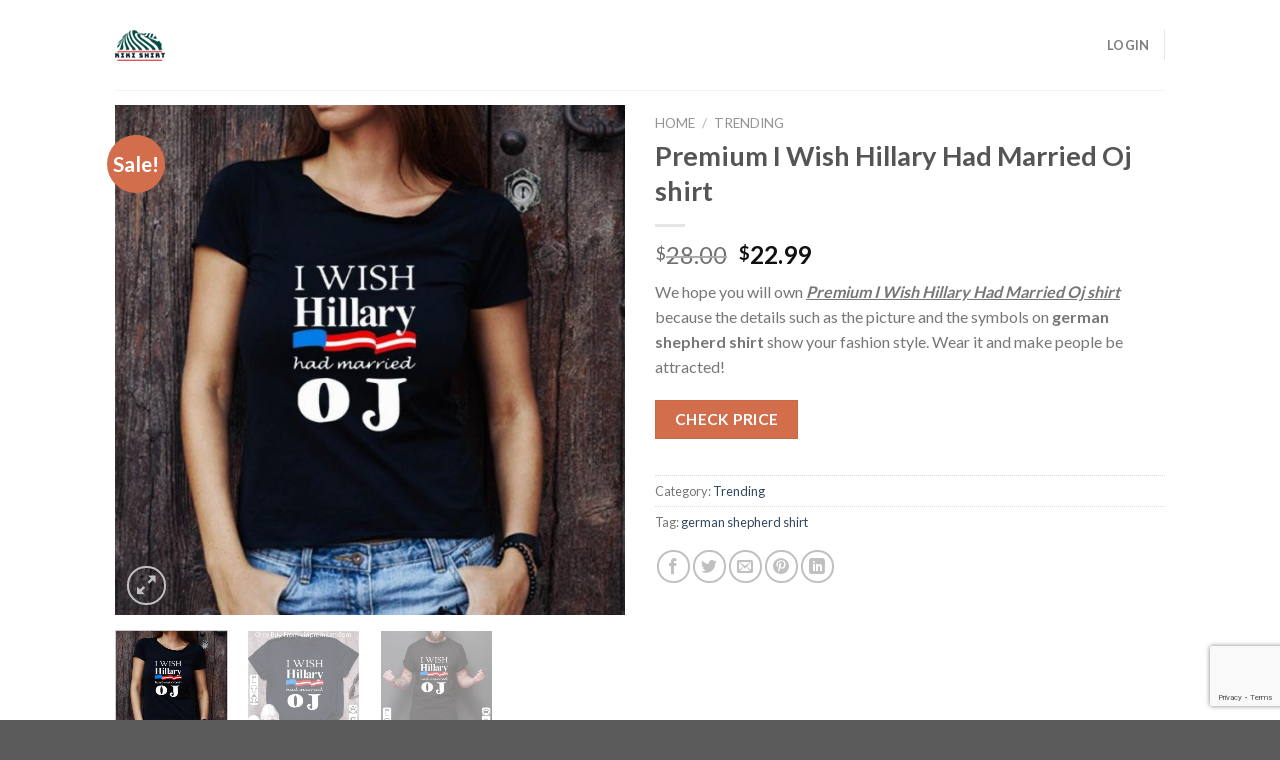

--- FILE ---
content_type: text/html
request_url: https://kikishirts.com/product/premium-i-wish-hillary-had-married-oj-shirt/
body_size: 22836
content:
<!DOCTYPE html><!--[if IE 9 ]> <html lang="en-US" prefix="og: http://ogp.me/ns#" class="ie9 loading-site no-js"> <![endif]--><!--[if IE 8 ]> <html lang="en-US" prefix="og: http://ogp.me/ns#" class="ie8 loading-site no-js"> <![endif]--><!--[if (gte IE 9)|!(IE)]><!--><html class="loading-site no-js" lang=en-US prefix="og: http://ogp.me/ns#"> <!--<![endif]--> <head><meta charset=utf-8><link href=https://gmpg.org/xfn/11 rel=profile><link href=/xmlrpc.php rel=pingback><script>(function(html){html.className = html.className.replace(/\bno-js\b/,'js')})(document.documentElement);</script><meta content=max-image-preview:large name=robots><meta content="width=device-width, initial-scale=1, maximum-scale=1" name=viewport><!-- Search Engine Optimization by Rank Math - https://s.rankmath.com/home --><title>Premium I Wish Hillary Had Married Oj shirt, hoodie, sweater, longsleeve t-shirt</title><meta content="We hope you will own Premium I Wish Hillary Had Married Oj shirt because the details such as the picture and the symbols on german shepherd shirt show your fashion style. Wear it and make people be attracted!" name=description><meta content=index,follow,max-snippet:-1,max-video-preview:-1,max-image-preview:large name=robots><link href=/product/premium-i-wish-hillary-had-married-oj-shirt/ rel=canonical><meta content=en_US property=og:locale><meta content=product property=og:type><meta content="Premium I Wish Hillary Had Married Oj shirt, hoodie, sweater, longsleeve t-shirt" property=og:title><meta content="We hope you will own Premium I Wish Hillary Had Married Oj shirt because the details such as the picture and the symbols on german shepherd shirt show your fashion style. Wear it and make people be attracted!" property=og:description><meta content=https://kikishirts.com/product/premium-i-wish-hillary-had-married-oj-shirt/ property=og:url><meta content=KiKishirts property=og:site_name><meta content=2020-11-14T13:00:13-12:00 property=og:updated_time><meta content=22.99 property=product:price:amount><meta content=USD property=product:price:currency><meta content=instock property=product:availability><meta content=summary_large_image name=twitter:card><meta content="Premium I Wish Hillary Had Married Oj shirt, hoodie, sweater, longsleeve t-shirt" name=twitter:title><meta content="We hope you will own Premium I Wish Hillary Had Married Oj shirt because the details such as the picture and the symbols on german shepherd shirt show your fashion style. Wear it and make people be attracted!" name=twitter:description><script type=application/ld+json>{"@context":"https:\/\/schema.org\/","@type":"Product","sku":"","name":"Premium I Wish Hillary Had Married Oj shirt","description":"We hope you will own Premium I Wish Hillary Had Married Oj shirt because the details such as the picture and the symbols on german shepherd shirt show your fashion style. Wear it and make people be attracted!","releaseDate":"2020-11-14T13:00:11-12:00","url":"https:\/\/kikishirts.com\/product\/premium-i-wish-hillary-had-married-oj-shirt\/","category":"Trending","image":{"@type":"ImageObject","url":"https:\/\/cdn.gifteeshirt.com\/kikishirts\/2020\/11\/1ed3ee08-premium-i-wish-hillary-had-married-oj-shirt_1.jpg","width":1000,"height":null},"offers":{"@type":"Offer","price":"22.99","priceCurrency":"USD","priceValidUntil":"","availability":"https:\/\/schema.org\/InStock","itemCondition":"NewCondition","url":"https:\/\/kikishirts.com\/product\/premium-i-wish-hillary-had-married-oj-shirt\/","seller":{"@type":"Organization","@id":"https:\/\/kikishirts.com\/","name":"Unicorn Shirt","url":"https:\/\/kikishirts.com","logo":false}}}</script><!-- /Rank Math WordPress SEO plugin --><link href=//cdn.jsdelivr.net rel=dns-prefetch><link href=//fonts.googleapis.com rel=dns-prefetch><link href=/feed/ rel=alternate title="KiKishirts » Feed" type=application/rss+xml><link href=/comments/feed/ rel=alternate title="KiKishirts » Comments Feed" type=application/rss+xml><link href=/product/premium-i-wish-hillary-had-married-oj-shirt/feed/ rel=alternate title="KiKishirts » Premium I Wish Hillary Had Married Oj shirt Comments Feed" type=application/rss+xml><link href=/wp-content/themes/flatsome/assets/js/chunk.countup.fe2c1016.js rel=prefetch><link href=/wp-content/themes/flatsome/assets/js/chunk.sticky-sidebar.a58a6557.js rel=prefetch><link href=/wp-content/themes/flatsome/assets/js/chunk.tooltips.29144c1c.js rel=prefetch><link href=/wp-content/themes/flatsome/assets/js/chunk.vendors-popups.947eca5c.js rel=prefetch><link href=/wp-content/themes/flatsome/assets/js/chunk.vendors-slider.c7f2bd49.js rel=prefetch><style type=text/css>
img.wp-smiley,
img.emoji {
	display: inline !important;
	border: none !important;
	box-shadow: none !important;
	height: 1em !important;
	width: 1em !important;
	margin: 0 0.07em !important;
	vertical-align: -0.1em !important;
	background: none !important;
	padding: 0 !important;
}
</style><style id=wp-block-library-inline-css type=text/css>
:root{--wp-admin-theme-color:#007cba;--wp-admin-theme-color--rgb:0,124,186;--wp-admin-theme-color-darker-10:#006ba1;--wp-admin-theme-color-darker-10--rgb:0,107,161;--wp-admin-theme-color-darker-20:#005a87;--wp-admin-theme-color-darker-20--rgb:0,90,135;--wp-admin-border-width-focus:2px;--wp-block-synced-color:#7a00df;--wp-block-synced-color--rgb:122,0,223}@media (min-resolution:192dpi){:root{--wp-admin-border-width-focus:1.5px}}.wp-element-button{cursor:pointer}:root{--wp--preset--font-size--normal:16px;--wp--preset--font-size--huge:42px}:root .has-very-light-gray-background-color{background-color:#eee}:root .has-very-dark-gray-background-color{background-color:#313131}:root .has-very-light-gray-color{color:#eee}:root .has-very-dark-gray-color{color:#313131}:root .has-vivid-green-cyan-to-vivid-cyan-blue-gradient-background{background:linear-gradient(135deg,#00d084,#0693e3)}:root .has-purple-crush-gradient-background{background:linear-gradient(135deg,#34e2e4,#4721fb 50%,#ab1dfe)}:root .has-hazy-dawn-gradient-background{background:linear-gradient(135deg,#faaca8,#dad0ec)}:root .has-subdued-olive-gradient-background{background:linear-gradient(135deg,#fafae1,#67a671)}:root .has-atomic-cream-gradient-background{background:linear-gradient(135deg,#fdd79a,#004a59)}:root .has-nightshade-gradient-background{background:linear-gradient(135deg,#330968,#31cdcf)}:root .has-midnight-gradient-background{background:linear-gradient(135deg,#020381,#2874fc)}.has-regular-font-size{font-size:1em}.has-larger-font-size{font-size:2.625em}.has-normal-font-size{font-size:var(--wp--preset--font-size--normal)}.has-huge-font-size{font-size:var(--wp--preset--font-size--huge)}.has-text-align-center{text-align:center}.has-text-align-left{text-align:left}.has-text-align-right{text-align:right}#end-resizable-editor-section{display:none}.aligncenter{clear:both}.items-justified-left{justify-content:flex-start}.items-justified-center{justify-content:center}.items-justified-right{justify-content:flex-end}.items-justified-space-between{justify-content:space-between}.screen-reader-text{clip:rect(1px,1px,1px,1px);word-wrap:normal!important;border:0;-webkit-clip-path:inset(50%);clip-path:inset(50%);height:1px;margin:-1px;overflow:hidden;padding:0;position:absolute;width:1px}.screen-reader-text:focus{clip:auto!important;background-color:#ddd;-webkit-clip-path:none;clip-path:none;color:#444;display:block;font-size:1em;height:auto;left:5px;line-height:normal;padding:15px 23px 14px;text-decoration:none;top:5px;width:auto;z-index:100000}html :where(.has-border-color){border-style:solid}html :where([style*=border-top-color]){border-top-style:solid}html :where([style*=border-right-color]){border-right-style:solid}html :where([style*=border-bottom-color]){border-bottom-style:solid}html :where([style*=border-left-color]){border-left-style:solid}html :where([style*=border-width]){border-style:solid}html :where([style*=border-top-width]){border-top-style:solid}html :where([style*=border-right-width]){border-right-style:solid}html :where([style*=border-bottom-width]){border-bottom-style:solid}html :where([style*=border-left-width]){border-left-style:solid}html :where(img[class*=wp-image-]){height:auto;max-width:100%}:where(figure){margin:0 0 1em}html :where(.is-position-sticky){--wp-admin--admin-bar--position-offset:var(--wp-admin--admin-bar--height,0px)}@media screen and (max-width:600px){html :where(.is-position-sticky){--wp-admin--admin-bar--position-offset:0px}}
</style><style id=classic-theme-styles-inline-css type=text/css>
/*! This file is auto-generated */
.wp-block-button__link{color:#fff;background-color:#32373c;border-radius:9999px;box-shadow:none;text-decoration:none;padding:calc(.667em + 2px) calc(1.333em + 2px);font-size:1.125em}.wp-block-file__button{background:#32373c;color:#fff;text-decoration:none}
</style><link href="/wp-content/plugins/contact-form-7/includes/css/styles.css?ver=5.7.2" id=contact-form-7-css media=all rel=stylesheet type=text/css><link href="/wp-content/plugins/woocommerce/assets/css/photoswipe/photoswipe.min.css?ver=7.9.0" id=photoswipe-css media=all rel=stylesheet type=text/css><link href="/wp-content/plugins/woocommerce/assets/css/photoswipe/default-skin/default-skin.min.css?ver=7.9.0" id=photoswipe-default-skin-css media=all rel=stylesheet type=text/css><style id=woocommerce-inline-inline-css type=text/css>
.woocommerce form .form-row .required { visibility: visible; }
</style><link href="/wp-content/themes/flatsome/assets/css/flatsome.css?ver=3.15.7" id=flatsome-main-css media=all rel=stylesheet type=text/css><style id=flatsome-main-inline-css type=text/css>
@font-face {
				font-family: "fl-icons";
				font-display: block;
				src: url(https://kikishirts.com/wp-content/themes/flatsome/assets/css/icons/fl-icons.eot?v=3.15.7);
				src:
					url(https://kikishirts.com/wp-content/themes/flatsome/assets/css/icons/fl-icons.eot#iefix?v=3.15.7) format("embedded-opentype"),
					url(https://kikishirts.com/wp-content/themes/flatsome/assets/css/icons/fl-icons.woff2?v=3.15.7) format("woff2"),
					url(https://kikishirts.com/wp-content/themes/flatsome/assets/css/icons/fl-icons.ttf?v=3.15.7) format("truetype"),
					url(https://kikishirts.com/wp-content/themes/flatsome/assets/css/icons/fl-icons.woff?v=3.15.7) format("woff"),
					url(https://kikishirts.com/wp-content/themes/flatsome/assets/css/icons/fl-icons.svg?v=3.15.7#fl-icons) format("svg");
			}
</style><link href="/wp-content/themes/flatsome/assets/css/flatsome-shop.css?ver=3.15.7" id=flatsome-shop-css media=all rel=stylesheet type=text/css><link href="/wp-content/themes/flatsome/style.css?ver=3.15.7" id=flatsome-style-css media=all rel=stylesheet type=text/css><link href="//fonts.googleapis.com/css?family=Lato%3Aregular%2C700%2C400%2C700%7CDancing+Script%3Aregular%2C400&display=swap&ver=3.9" id=flatsome-googlefonts-css media=all rel=stylesheet type=text/css><script id=jquery-core-js src="/wp-includes/js/jquery/jquery.min.js?ver=3.7.0" type=text/javascript></script><script id=jquery-migrate-js src="/wp-includes/js/jquery/jquery-migrate.min.js?ver=3.4.1" type=text/javascript></script><link href=/wp-json/ rel=https://api.w.org/ ><link href=/wp-json/wp/v2/product/48764 rel=alternate type=application/json><link href=/xmlrpc.php?rsd rel=EditURI title=RSD type=application/rsd+xml><meta content="WordPress 6.3" name=generator><link href="/?p=48764" rel=shortlink><link href="/wp-json/oembed/1.0/embed?url=https%3A%2F%2Fkikishirts.com%2Fproduct%2Fpremium-i-wish-hillary-had-married-oj-shirt%2F" rel=alternate type=application/json+oembed><link href="/wp-json/oembed/1.0/embed?url=https%3A%2F%2Fkikishirts.com%2Fproduct%2Fpremium-i-wish-hillary-had-married-oj-shirt%2F&format=xml" rel=alternate type=text/xml+oembed><meta content property=og:image><meta content="Premium I Wish Hillary Had Married Oj shirt" property=og:title><meta content="We hope you will own Premium I Wish Hillary Had Married Oj shirt because the details such as the picture and the symbols on german shepherd shirt show your fashion style. Wear it and make people be attracted!" property=og:description><meta content=summary_large_image name=twitter:card><meta content="Premium I Wish Hillary Had Married Oj shirt" name=twitter:title><meta content="We hope you will own Premium I Wish Hillary Had Married Oj shirt because the details such as the picture and the symbols on german shepherd shirt show your fashion style. Wear it and make people be attracted!" name=twitter:description><meta content name=twitter:image><style>[class$="woocommerce-product-gallery__trigger"] {visibility:hidden;}</style><script type=text/javascript>
	           var ajaxurl = "https://kikishirts.com/wp-admin/admin-ajax.php";
	         </script><meta content name=ssp-url><meta content="aHR0cHM6Ly9raWtpc2hpcnRzLmNvbQ==" name=ssp-origin-url><meta content=/wp-content/uploads/simply-static/configs/ name=ssp-config-url><!--noptimize--><!-- Global site tag (gtag.js) - Google Ads:  --><script async src="https://www.googletagmanager.com/gtag/js?id=AW-"></script><script>
            window.dataLayer = window.dataLayer || [];

            function gtag() {
                dataLayer.push( arguments );
            }

            gtag( 'js', new Date() );

            gtag( 'config', 'AW-' );
        </script><!--/noptimize--><style>.bg{opacity: 0; transition: opacity 1s; -webkit-transition: opacity 1s;} .bg-loaded{opacity: 1;}</style><!--[if IE]><link rel="stylesheet" type="text/css" href="https://kikishirts.com/wp-content/themes/flatsome/assets/css/ie-fallback.css"><script src="//cdnjs.cloudflare.com/ajax/libs/html5shiv/3.6.1/html5shiv.js"></script><script>var head = document.getElementsByTagName('head')[0],style = document.createElement('style');style.type = 'text/css';style.styleSheet.cssText = ':before,:after{content:none !important';head.appendChild(style);setTimeout(function(){head.removeChild(style);}, 0);</script><script src="https://kikishirts.com/wp-content/themes/flatsome/assets/libs/ie-flexibility.js"></script><![endif]--><!-- Global site tag (gtag.js) - Google Analytics --><script async src="https://www.googletagmanager.com/gtag/js?id=G-TLGSN0J7BY"></script><script>
window.dataLayer = window.dataLayer || [];
function gtag(){dataLayer.push(arguments);}
gtag('js', new Date());

gtag('config', 'G-TLGSN0J7BY');
</script><!-- Global site tag (gtag.js) - Google Analytics --><script async src="https://www.googletagmanager.com/gtag/js?id=G-SSS3T95ZNB"></script><script>
  window.dataLayer = window.dataLayer || [];
  function gtag(){dataLayer.push(arguments);}
  gtag('js', new Date());

  gtag('config', 'G-SSS3T95ZNB');
</script><noscript><style>.woocommerce-product-gallery{ opacity: 1 !important; }</style></noscript><link href=/wp-content/uploads/2019/03/kikishirts.ico rel=icon sizes=32x32><link href=/wp-content/uploads/2019/03/kikishirts.ico rel=icon sizes=192x192><link href=/wp-content/uploads/2019/03/kikishirts.ico rel=apple-touch-icon><meta content=https://kikishirts.com/wp-content/uploads/2019/03/kikishirts.ico name=msapplication-TileImage><style id=custom-css type=text/css>:root {--primary-color: #446084;}.header-main{height: 90px}#logo img{max-height: 90px}#logo{width:200px;}.header-top{min-height: 30px}.transparent .header-main{height: 90px}.transparent #logo img{max-height: 90px}.has-transparent + .page-title:first-of-type,.has-transparent + #main > .page-title,.has-transparent + #main > div > .page-title,.has-transparent + #main .page-header-wrapper:first-of-type .page-title{padding-top: 90px;}.header.show-on-scroll,.stuck .header-main{height:70px!important}.stuck #logo img{max-height: 70px!important}.header-bottom {background-color: #f1f1f1}@media (max-width: 549px) {.header-main{height: 70px}#logo img{max-height: 70px}}body{font-family:"Lato", sans-serif}body{font-weight: 400}.nav > li > a {font-family:"Lato", sans-serif;}.mobile-sidebar-levels-2 .nav > li > ul > li > a {font-family:"Lato", sans-serif;}.nav > li > a {font-weight: 700;}.mobile-sidebar-levels-2 .nav > li > ul > li > a {font-weight: 700;}h1,h2,h3,h4,h5,h6,.heading-font, .off-canvas-center .nav-sidebar.nav-vertical > li > a{font-family: "Lato", sans-serif;}h1,h2,h3,h4,h5,h6,.heading-font,.banner h1,.banner h2{font-weight: 700;}.alt-font{font-family: "Dancing Script", sans-serif;}.alt-font{font-weight: 400!important;}.shop-page-title.featured-title .title-bg{ background-image: url(https://cdn.gifteeshirt.com/kikishirts/2020/11/1ed3ee08-premium-i-wish-hillary-had-married-oj-shirt_1.jpg)!important;}@media screen and (min-width: 550px){.products .box-vertical .box-image{min-width: 247px!important;width: 247px!important;}}/* Custom CSS *//*-- Chèn icons lên Form --*/.wpcf7 p{ position: relative; }#icon-form{position: absolute;color: #ffffff;z-index: 100;font-size: 18px;top: 8px;left: 10px;}.wpcf7 p>span>input {border: 0 solid;border-bottom: 1px solid #ffffff;border-radius: 5px;-webkit-box-shadow:unset;box-shadow: unset;background: rgb(255 255 255 / 10%) !important;color: #fff;}.wpcf7 p>span>textarea {border: 0 solid;border-bottom: 1px solid #ffffff;-webkit-box-shadow:unset;box-shadow: unset;background: transparent;}.wpcf7 input::placeholder{color: #999999 !important;}.wpcf7 textarea::placeholder{color: #999999 !important;}.contact-input {padding-left: 40px!important;}.mywebsite-custom-button{border: 1px solid white!important;}.wpcf7-spinner{display:none}/ * Button submit Contact Form 7 ------------------------------- * /.wpcf7 input[type = "submit"] {color: #ffffff;font-size: 18 px;font-weight: 700;background: #9ED9330;padding: 15px 25px 15px 25px;border: none;border-radius: 5px;width: auto;text-decoration: none;text-transform: uppercase;}.wpcf7 input:hover[type = "submit"] {background: #494949;transition: all 0,4s ease 0s;}.wpcf7 input:active[type = "submit"] {background: #000000;}/ * Button submit Contact Form 7 ------------------------------- * /.wpcf7 input[type = "submit"] {color: #ffffff;font-size: 18 px;font-weight: 700;background: #9ED9330;padding: 15px 25px 15px 25px;border: none;border-radius: 5px;width: auto;text-decoration: none;text-transform: uppercase;}/*Submit button Font*/.wpcf7-submit {width: 50%;font-size: 15px !important;background: #4a97c2 !important;border-radius: 5px;color: #fff !important;}/*Submit button Hover*/.wpcf7-submit:hover {background: #3b86b0 !important;}input[type=submit], input[type=submit].button, input[type=submit], .primary {border-radius: 15px;}.wpcf7 form .wpcf7-response-output {margin: 0px !important;}.wpcf7 form.sent .wpcf7-response-output {background: purple;}::-webkit-input-placeholder { /* WebKit browsers */color: #fff !important;opacity: 1;}:-moz-placeholder { /* Mozilla Firefox 4 to 18 */color: #fff !important;opacity: 0.8;}::-moz-placeholder { /* Mozilla Firefox 19+ */color: #fff !important;opacity: 0.8;}:-ms-input-placeholder { /* Internet Explorer 10+ */color: #fff !important;opacity: 0.8;}.label-new.menu-item > a:after{content:"New";}.label-hot.menu-item > a:after{content:"Hot";}.label-sale.menu-item > a:after{content:"Sale";}.label-popular.menu-item > a:after{content:"Popular";}</style></head> <body class="product-template-default single single-product postid-48764 theme-flatsome woocommerce woocommerce-page woocommerce-no-js nav-dropdown-has-arrow nav-dropdown-has-shadow nav-dropdown-has-border"> <script data-handler=https://crm.to-tee.com/wp-admin/admin-ajax.php id=lepopup-remote src="https://crm.to-tee.com/wp-content/plugins/halfdata-green-popups/js/lepopup.js?ver=7.28"></script> <a class="skip-link screen-reader-text" href=#main>Skip to content</a> <div id=wrapper> <header class="header has-sticky sticky-jump" id=header> <div class=header-wrapper> <div class=header-main id=masthead> <div class="header-inner flex-row container logo-left medium-logo-center" role=navigation> <!-- Logo --> <div class="flex-col logo" id=logo> <!-- Header logo --> <a href=/ rel=home title="KiKishirts - Shop trending father day t-shirt gift, My favorite people call me KiKi shirt"> <img alt=KiKishirts class="header_logo header-logo" height=0 src=https://cdn.gifteeshirt.com/kikishirts/2023/08/KiKishirts.png width=0><img alt=KiKishirts class=header-logo-dark height=0 src=https://cdn.gifteeshirt.com/kikishirts/2023/08/KiKishirts.png width=0></a> </div> <!-- Mobile Left Elements --> <div class="flex-col show-for-medium flex-left"> <ul class="mobile-nav nav nav-left"> <li class="nav-icon has-icon"> <a aria-controls=main-menu aria-expanded=false aria-label=Menu class=is-small data-bg=main-menu-overlay data-color data-open=#main-menu data-pos=left href=#> <i class=icon-menu></i> </a> </li> </ul> </div> <!-- Left Elements --> <div class="flex-col hide-for-medium flex-left flex-grow"> <ul class="header-nav header-nav-main nav nav-left nav-uppercase"> </ul> </div> <!-- Right Elements --> <div class="flex-col hide-for-medium flex-right"> <ul class="header-nav header-nav-main nav nav-right nav-uppercase"> <li class="account-item has-icon"> <a data-open=#login-form-popup href=/product/premium-i-wish-hillary-had-married-oj-shirt/ class="nav-top-link nav-top-not-logged-in"> <span> Login </span> </a> </li> <li class=header-divider></li> </ul> </div> <!-- Mobile Right Elements --> <div class="flex-col show-for-medium flex-right"> <ul class="mobile-nav nav nav-right"> <li class="cart-item has-icon"> <a class="header-cart-link off-canvas-toggle nav-top-link is-small" data-class=off-canvas-cart data-open=#cart-popup data-pos=right href title=Cart> <span class="cart-icon image-icon"> <strong>0</strong> </span> </a> <!-- Cart Sidebar Popup --> <div class="mfp-hide widget_shopping_cart" id=cart-popup> <div class="cart-popup-inner inner-padding"> <div class="cart-popup-title text-center"> <h4 class=uppercase>Cart</h4> <div class=is-divider></div> </div> <div class=widget_shopping_cart_content> <p class=woocommerce-mini-cart__empty-message>No products in the cart.</p> </div> <div class="cart-sidebar-content relative"></div> </div> </div> </li> </ul> </div> </div> <div class=container><div class="top-divider full-width"></div></div> </div> <div class="header-bg-container fill"><div class="header-bg-image fill"></div><div class="header-bg-color fill"></div></div> </div> </header> <main class id=main> <div class=shop-container> <div class=container> <div class=woocommerce-notices-wrapper></div></div> <div class="product type-product post-48764 status-publish first instock product_cat-trending product_tag-german-shepherd-shirt has-post-thumbnail sale shipping-taxable product-type-external" id=product-48764> <div class=product-container> <div class=product-main> <div class="row content-row mb-0"> <div class="product-gallery large-6 col"> <div class="product-images relative mb-half has-hover woocommerce-product-gallery woocommerce-product-gallery--with-images woocommerce-product-gallery--columns-4 images" data-columns=4> <div class="badge-container is-larger absolute left top z-1"> <div class="callout badge badge-circle"><div class="badge-inner secondary on-sale"><span class=onsale>Sale!</span></div></div> </div> <div class="image-tools absolute top show-on-hover right z-3"> </div> <figure class="woocommerce-product-gallery__wrapper product-gallery-slider slider slider-nav-small mb-half" data-flickity-options='{
                "cellAlign": "center",
                "wrapAround": true,
                "autoPlay": false,
                "prevNextButtons":true,
                "adaptiveHeight": true,
                "imagesLoaded": true,
                "lazyLoad": 1,
                "dragThreshold" : 15,
                "pageDots": false,
                "rightToLeft": false       }'> <div class="woocommerce-product-gallery__image slide first" data-thumb=https://cdn.gifteeshirt.com/kikishirts/2020/11/1ed3ee08-premium-i-wish-hillary-had-married-oj-shirt_1-100x100.jpg data-thumb-alt><a href=https://cdn.gifteeshirt.com/kikishirts/2020/11/1ed3ee08-premium-i-wish-hillary-had-married-oj-shirt_1.jpg><img alt="Premium I Wish Hillary Had Married Oj shirt 1" class="wp-post-image skip-lazy" data-caption data-large_image=https://cdn.gifteeshirt.com/kikishirts/2020/11/1ed3ee08-premium-i-wish-hillary-had-married-oj-shirt_1.jpg data-large_image_height data-large_image_width=1000 data-src=https://cdn.gifteeshirt.com/kikishirts/2020/11/1ed3ee08-premium-i-wish-hillary-had-married-oj-shirt_1.jpg decoding=async src=https://cdn.gifteeshirt.com/kikishirts/2020/11/1ed3ee08-premium-i-wish-hillary-had-married-oj-shirt_1-600x600.jpg title="Premium I Wish Hillary Had Married Oj shirt" width=510></a></div><div class="woocommerce-product-gallery__image slide" data-thumb=https://cdn.gifteeshirt.com/kikishirts/2020/11/06b88f82-premium-i-wish-hillary-had-married-oj-shirt_2-100x100.jpg data-thumb-alt><a href=https://cdn.gifteeshirt.com/kikishirts/2020/11/06b88f82-premium-i-wish-hillary-had-married-oj-shirt_2.jpg><img alt="Premium I Wish Hillary Had Married Oj shirt 2" class=skip-lazy data-caption data-large_image=https://cdn.gifteeshirt.com/kikishirts/2020/11/06b88f82-premium-i-wish-hillary-had-married-oj-shirt_2.jpg data-large_image_height data-large_image_width=1000 data-src=https://cdn.gifteeshirt.com/kikishirts/2020/11/06b88f82-premium-i-wish-hillary-had-married-oj-shirt_2.jpg decoding=async src=https://cdn.gifteeshirt.com/kikishirts/2020/11/06b88f82-premium-i-wish-hillary-had-married-oj-shirt_2-600x600.jpg title="Premium I Wish Hillary Had Married Oj shirt" width=510></a></div><div class="woocommerce-product-gallery__image slide" data-thumb=https://cdn.gifteeshirt.com/kikishirts/2020/11/736a665b-premium-i-wish-hillary-had-married-oj-shirt_3-100x100.jpg data-thumb-alt><a href=https://cdn.gifteeshirt.com/kikishirts/2020/11/736a665b-premium-i-wish-hillary-had-married-oj-shirt_3.jpg><img alt="Premium I Wish Hillary Had Married Oj shirt 3" class=skip-lazy data-caption data-large_image=https://cdn.gifteeshirt.com/kikishirts/2020/11/736a665b-premium-i-wish-hillary-had-married-oj-shirt_3.jpg data-large_image_height data-large_image_width=1000 data-src=https://cdn.gifteeshirt.com/kikishirts/2020/11/736a665b-premium-i-wish-hillary-had-married-oj-shirt_3.jpg decoding=async src=https://cdn.gifteeshirt.com/kikishirts/2020/11/736a665b-premium-i-wish-hillary-had-married-oj-shirt_3-600x600.jpg title="Premium I Wish Hillary Had Married Oj shirt" width=510></a></div> </figure> <div class="image-tools absolute bottom left z-3"> <a class="zoom-button button is-outline circle icon tooltip hide-for-small" href=#product-zoom title=Zoom> <i class=icon-expand></i> </a> </div> </div> <div class="product-thumbnails thumbnails slider-no-arrows slider row row-small row-slider slider-nav-small small-columns-4" data-flickity-options='{
			"cellAlign": "left",
			"wrapAround": false,
			"autoPlay": false,
			"prevNextButtons": true,
			"asNavFor": ".product-gallery-slider",
			"percentPosition": true,
			"imagesLoaded": true,
			"pageDots": false,
			"rightToLeft": false,
			"contain": true
		}'> <div class="col is-nav-selected first"> <a> <img alt class=attachment-woocommerce_thumbnail height=296 src=https://cdn.gifteeshirt.com/kikishirts/2020/11/1ed3ee08-premium-i-wish-hillary-had-married-oj-shirt_1-300x300.jpg width=247> </a> </div><div class=col><a><img alt="Premium I Wish Hillary Had Married Oj shirt 4" class=attachment-woocommerce_thumbnail height=296 src=https://cdn.gifteeshirt.com/kikishirts/2020/11/06b88f82-premium-i-wish-hillary-had-married-oj-shirt_2-300x300.jpg title="Premium I Wish Hillary Had Married Oj shirt 1" width=247></a></div><div class=col><a><img alt="Premium I Wish Hillary Had Married Oj shirt 5" class=attachment-woocommerce_thumbnail height=296 src=https://cdn.gifteeshirt.com/kikishirts/2020/11/736a665b-premium-i-wish-hillary-had-married-oj-shirt_3-300x300.jpg title="Premium I Wish Hillary Had Married Oj shirt 2" width=247></a></div> </div> </div> <div class="product-info summary col-fit col entry-summary product-summary"> <nav class="woocommerce-breadcrumb breadcrumbs uppercase"><a href>Home</a> <span class=divider>/</span> <a href=/product-category/trending/ >Trending</a></nav><h1 class="product-title product_title entry-title"> Premium I Wish Hillary Had Married Oj shirt</h1> <div class="is-divider small"></div> <ul class="next-prev-thumbs is-small show-for-medium"> <li class="prod-dropdown has-dropdown"> <a class="button icon is-outline circle" href=/product/original-stitch-dont-bother-putting-your-hand-over-my-mouth-to-shut-me-up-shirt/ rel=next> <i class=icon-angle-left></i> </a> <div class=nav-dropdown> <a href=/product/original-stitch-dont-bother-putting-your-hand-over-my-mouth-to-shut-me-up-shirt/ title="Original Stitch Dont Bother Putting Your Hand Over My Mouth To Shut Me Up shirt"> <img alt="Premium I Wish Hillary Had Married Oj shirt 6" class="attachment-woocommerce_gallery_thumbnail size-woocommerce_gallery_thumbnail wp-post-image" decoding=async height=100 sizes="(max-width: 100px) 100vw, 100px" src=https://cdn.gifteeshirt.com/kikishirts/2020/11/b1cc3ef5-original-stitch-dont-bother-putting-your-hand-over-my-mouth-to-shut-me-up-shirt_1-100x100.jpg srcset="https://cdn.gifteeshirt.com/kikishirts/2020/11/b1cc3ef5-original-stitch-dont-bother-putting-your-hand-over-my-mouth-to-shut-me-up-shirt_1-100x100.jpg 100w, https://cdn.gifteeshirt.com/kikishirts/2020/11/b1cc3ef5-original-stitch-dont-bother-putting-your-hand-over-my-mouth-to-shut-me-up-shirt_1.jpg 710w" title="Premium I Wish Hillary Had Married Oj shirt 3" width=100></a> </div> </li> <li class="prod-dropdown has-dropdown"> <a class="button icon is-outline circle" href=/product/nice-alabama-crimson-tide-alabama-girl-hated-by-many-loved-by-plenty-fire-her-soul-shirt/ rel=next> <i class=icon-angle-right></i> </a> <div class=nav-dropdown> <a href=/product/nice-alabama-crimson-tide-alabama-girl-hated-by-many-loved-by-plenty-fire-her-soul-shirt/ title="Nice Alabama Crimson Tide Alabama Girl Hated By Many Loved By Plenty Fire Her Soul shirt"> <img alt="Premium I Wish Hillary Had Married Oj shirt 7" class="attachment-woocommerce_gallery_thumbnail size-woocommerce_gallery_thumbnail wp-post-image" decoding=async height=100 sizes="(max-width: 100px) 100vw, 100px" src=https://cdn.gifteeshirt.com/kikishirts/2020/11/ac5bda26-nice-alabama-crimson-tide-alabama-girl-hated-by-many-loved-by-plenty-fire-her-soul-shirt_1-100x100.jpg srcset="https://cdn.gifteeshirt.com/kikishirts/2020/11/ac5bda26-nice-alabama-crimson-tide-alabama-girl-hated-by-many-loved-by-plenty-fire-her-soul-shirt_1-100x100.jpg 100w, https://cdn.gifteeshirt.com/kikishirts/2020/11/ac5bda26-nice-alabama-crimson-tide-alabama-girl-hated-by-many-loved-by-plenty-fire-her-soul-shirt_1.jpg 710w" title="Premium I Wish Hillary Had Married Oj shirt 4" width=100></a> </div> </li> </ul><div class=price-wrapper> <p class="price product-page-price price-on-sale"> <del aria-hidden=true><span class="woocommerce-Price-amount amount"><bdi><span class=woocommerce-Price-currencySymbol>$</span>28.00</bdi></span></del> <ins><span class="woocommerce-Price-amount amount"><bdi><span class=woocommerce-Price-currencySymbol>$</span>22.99</bdi></span></ins></p> </div> <div class=product-short-description> <p>We hope you will own <strong><em><span style="text-decoration: underline">Premium I Wish Hillary Had Married Oj shirt</span></em></strong> because the details such as the picture and the symbols on <strong>german shepherd shirt</strong> show your fashion style. Wear it and make people be attracted!</p> </div> <form action="https://customellc.com/s/shirt/?utm_source=kikishirts.com/product/premium-i-wish-hillary-had-married-oj-shirt&utm_medium=Vi14112020&utm_campaign=Premium%20I%20Wish%20Hillary%20Had%20Married%20Oj%20shirt&pimage=https://cdn.gifteeshirt.com/kikishirts/2020/11/1ed3ee08-premium-i-wish-hillary-had-married-oj-shirt_1.jpg" class=cart method=get> <button class="single_add_to_cart_button button alt" type=submit>Check Price</button> <input name=utm_source type=hidden value=kikishirts.com/product/premium-i-wish-hillary-had-married-oj-shirt><input name=utm_medium type=hidden value=Vi14112020><input name=utm_campaign type=hidden value="Premium I Wish Hillary Had Married Oj shirt"><input name=pimage type=hidden value=https://cdn.gifteeshirt.com/kikishirts/2020/11/1ed3ee08-premium-i-wish-hillary-had-married-oj-shirt_1.jpg> </form> <div class=product_meta> <span class=posted_in>Category: <a href=/product-category/trending/ rel=tag>Trending</a></span> <span class=tagged_as>Tag: <a href=/product-tag/german-shepherd-shirt/ rel=tag>german shepherd shirt</a></span> </div> <div class="social-icons share-icons share-row relative"><a aria-label="Share on WhatsApp" class="icon button circle is-outline tooltip whatsapp show-for-medium" data-action=share/whatsapp/share href="whatsapp://send?text=Premium%20I%20Wish%20Hillary%20Had%20Married%20Oj%20shirt - https://kikishirts.com/product/premium-i-wish-hillary-had-married-oj-shirt/" title="Share on WhatsApp"><i class=icon-whatsapp></i></a><a aria-label="Share on Facebook" class="icon button circle is-outline tooltip facebook" data-label=Facebook href="https://www.facebook.com/sharer.php?u=https://kikishirts.com/product/premium-i-wish-hillary-had-married-oj-shirt/" onclick="window.open(this.href,this.title,'width=500,height=500,top=300px,left=300px');  return false;" rel="noopener noreferrer nofollow" target=_blank title="Share on Facebook"><i class=icon-facebook></i></a><a aria-label="Share on Twitter" class="icon button circle is-outline tooltip twitter" href="https://twitter.com/share?url=https://kikishirts.com/product/premium-i-wish-hillary-had-married-oj-shirt/" onclick="window.open(this.href,this.title,'width=500,height=500,top=300px,left=300px');  return false;" rel="noopener noreferrer nofollow" target=_blank title="Share on Twitter"><i class=icon-twitter></i></a><a aria-label="Email to a Friend" class="icon button circle is-outline tooltip email" href=/cdn-cgi/l/email-protection#[base64] rel=nofollow title="Email to a Friend"><i class=icon-envelop></i></a><a aria-label="Pin on Pinterest" class="icon button circle is-outline tooltip pinterest" href="https://pinterest.com/pin/create/button/?url=https://kikishirts.com/product/premium-i-wish-hillary-had-married-oj-shirt/&media=https://cdn.gifteeshirt.com/kikishirts/2020/11/1ed3ee08-premium-i-wish-hillary-had-married-oj-shirt_1.jpg&description=Premium%20I%20Wish%20Hillary%20Had%20Married%20Oj%20shirt" onclick="window.open(this.href,this.title,'width=500,height=500,top=300px,left=300px');  return false;" rel="noopener noreferrer nofollow" target=_blank title="Pin on Pinterest"><i class=icon-pinterest></i></a><a aria-label="Share on LinkedIn" class="icon button circle is-outline tooltip linkedin" href="https://www.linkedin.com/shareArticle?mini=true&url=https://kikishirts.com/product/premium-i-wish-hillary-had-married-oj-shirt/&title=Premium%20I%20Wish%20Hillary%20Had%20Married%20Oj%20shirt" onclick="window.open(this.href,this.title,'width=500,height=500,top=300px,left=300px');  return false;" rel="noopener noreferrer nofollow" target=_blank title="Share on LinkedIn"><i class=icon-linkedin></i></a></div> </div> <div class=mfp-hide id=product-sidebar> <div class=sidebar-inner> <div class=hide-for-off-canvas style=width:100%><ul class="next-prev-thumbs is-small nav-right text-right"> <li class="prod-dropdown has-dropdown"> <a class="button icon is-outline circle" href=/product/original-stitch-dont-bother-putting-your-hand-over-my-mouth-to-shut-me-up-shirt/ rel=next> <i class=icon-angle-left></i> </a> <div class=nav-dropdown> <a href=/product/original-stitch-dont-bother-putting-your-hand-over-my-mouth-to-shut-me-up-shirt/ title="Original Stitch Dont Bother Putting Your Hand Over My Mouth To Shut Me Up shirt"> <img alt="Premium I Wish Hillary Had Married Oj shirt 8" class="attachment-woocommerce_gallery_thumbnail size-woocommerce_gallery_thumbnail wp-post-image" decoding=async height=100 sizes="(max-width: 100px) 100vw, 100px" src=https://cdn.gifteeshirt.com/kikishirts/2020/11/b1cc3ef5-original-stitch-dont-bother-putting-your-hand-over-my-mouth-to-shut-me-up-shirt_1-100x100.jpg srcset="https://cdn.gifteeshirt.com/kikishirts/2020/11/b1cc3ef5-original-stitch-dont-bother-putting-your-hand-over-my-mouth-to-shut-me-up-shirt_1-100x100.jpg 100w, https://cdn.gifteeshirt.com/kikishirts/2020/11/b1cc3ef5-original-stitch-dont-bother-putting-your-hand-over-my-mouth-to-shut-me-up-shirt_1.jpg 710w" title="Premium I Wish Hillary Had Married Oj shirt 5" width=100></a> </div> </li> <li class="prod-dropdown has-dropdown"> <a class="button icon is-outline circle" href=/product/nice-alabama-crimson-tide-alabama-girl-hated-by-many-loved-by-plenty-fire-her-soul-shirt/ rel=next> <i class=icon-angle-right></i> </a> <div class=nav-dropdown> <a href=/product/nice-alabama-crimson-tide-alabama-girl-hated-by-many-loved-by-plenty-fire-her-soul-shirt/ title="Nice Alabama Crimson Tide Alabama Girl Hated By Many Loved By Plenty Fire Her Soul shirt"> <img alt="Premium I Wish Hillary Had Married Oj shirt 9" class="attachment-woocommerce_gallery_thumbnail size-woocommerce_gallery_thumbnail wp-post-image" decoding=async height=100 sizes="(max-width: 100px) 100vw, 100px" src=https://cdn.gifteeshirt.com/kikishirts/2020/11/ac5bda26-nice-alabama-crimson-tide-alabama-girl-hated-by-many-loved-by-plenty-fire-her-soul-shirt_1-100x100.jpg srcset="https://cdn.gifteeshirt.com/kikishirts/2020/11/ac5bda26-nice-alabama-crimson-tide-alabama-girl-hated-by-many-loved-by-plenty-fire-her-soul-shirt_1-100x100.jpg 100w, https://cdn.gifteeshirt.com/kikishirts/2020/11/ac5bda26-nice-alabama-crimson-tide-alabama-girl-hated-by-many-loved-by-plenty-fire-her-soul-shirt_1.jpg 710w" title="Premium I Wish Hillary Had Married Oj shirt 6" width=100></a> </div> </li> </ul></div><aside class="widget woocommerce widget_product_search" id=woocommerce_product_search-2><form action=https://kikishirts.com/ class=searchform method=get role=search> <div class="flex-row relative"> <div class="flex-col flex-grow"> <label class=screen-reader-text for=woocommerce-product-search-field-0>Search for:</label> <input class="search-field mb-0" id=woocommerce-product-search-field-0 name=s placeholder=Search… type=search value> <input name=post_type type=hidden value=product> </div> <div class=flex-col> <button aria-label=Submit class="ux-search-submit submit-button secondary button icon mb-0" type=submit value=Search> <i class=icon-search></i> </button> </div> </div> <div class="live-search-results text-left z-top"></div> </form> </aside> </div> </div> </div> </div> <div class=product-footer> <div class=container> <div class="woocommerce-tabs wc-tabs-wrapper container tabbed-content"> <ul class="tabs wc-tabs product-tabs small-nav-collapse nav nav-uppercase nav-line nav-left" role=tablist> <li aria-controls=tab-description class="description_tab active" id=tab-title-description role=tab> <a href=#tab-description> Related News </a> </li> <li aria-controls=tab-reviews class=reviews_tab id=tab-title-reviews role=tab> <a href=#tab-reviews> Customer Review </a> </li> </ul> <div class=tab-panels> <div aria-labelledby=tab-title-description class="woocommerce-Tabs-panel woocommerce-Tabs-panel--description panel entry-content active" id=tab-description role=tabpanel> <p>A day dedicated to our favorite food group count us in get the <strong>Premium I Wish Hillary Had Married Oj shirt</strong> full recipe breakdown from national toast day from honeysuckle. 30 days of new new day twenty one clean your pores and giggle while you do it with our new clarifying charcoal bubble mask 14 this gel turns into a purifying foam right before your eyes and is all kinds of insta worthy available at elfcosmetics com and all e l f stores visit our instagram page for details on how to win our daily giveaway available at all elf stores elfcosmetics com. The it short a high rise silhouette that fits snugly at the waist and relaxes through the thigh for that retro chic leg for days look</p> <p>Source: <b><a href=https://germanshepherdshirt.com/product/i-wish-hillary-had-married-oj-shirt/ rel=noopener target=_blank>Premium Premium I Wish Hillary Had Married Oj shirt</a></b></p> <h2>Premium I Wish Hillary Had Married Oj shirt, Hoodie, Sweater, Longsleeve T-Shirt For Men and Women</h2> <figure aria-describedby=caption-attachment-11 class="wp-caption alignnone" id=attachment_11 style="width: 710px"><img alt="Premium I Wish Hillary Had Married Oj shirt" class="size-full wp-image-11" decoding=async height=710 src=https://cdn.gifteeshirt.com/kikishirts/2020/11/cf8c4a51-premium-i-wish-hillary-had-married-oj-shirt_4.jpg title="Premium I Wish Hillary Had Married Oj shirt 7" width=710><figcaption class=wp-caption-text id=caption-attachment-11>Premium I Wish Hillary Had Married Oj shirt</figcaption></figure> <br> <a href=https://memshirts.com/product/premium-im-not-sayin-im-the-hulk-but-you-probably-wouldnt-like-me-marvel-shirt/ rel=noopener target=_blank>More than Premium other products</a> <h2>Premium Trending This Summer Season will Presents Who Love: </h2> <p>Listen to a <strong>Premium I Wish Hillary Had Married Oj shirt</strong> new excerpt from the ‘born to run’ audiobook narrated by bruce himself as he tells the story of purchasing his first electric guitar the audiobook will be available for download tomorrow but you can pre order now at. Yesterday these horses were living their lives wild and free in wyoming enjoying their families and their home on our public lands soon they will be facing blm helicopters a miles long stampede and capture they will never see their families or know freedom again stoptheroundups keepwildhorseswild. Alt national park service 12 hrs national alert a leaked trump administration memo told employees to keep the public in dark about how endangered species decisions are made in a trump administration memorandum leaked to the u s fish and wildlife service is directing its staff to withhold or delay releasing certain public records about how the endangered species act is carried out that includes records where the advice of career wildlife scientists may be overridden by political appointees in the trump administration the memo recommends that the u s fish and wildlife service limit the information released to the public for decisions regarding species protected under the endangered species act it provides a list of types of records for agency staff to withhold including drafts of policies and rules briefing documents and decision meeting notes and summaries the agency has already implemented aspects of this guidance in actions like the keystone xl pipeline construction lawsuit and in the u s fish and wildlife service’s decision last year to prematurely remove endangered species protection from yellowstone grizzly bears<br> See Other related products: <a href=https://gannashirts.com/product/premium-im-not-sayin-im-the-hulk-but-you-probably-wouldnt-like-me-marvel-shirt/ rel=noopener target=_blank>german shepherd shirt and shirt</a> </p> </div> <div aria-labelledby=tab-title-reviews class="woocommerce-Tabs-panel woocommerce-Tabs-panel--reviews panel entry-content" id=tab-reviews role=tabpanel> <div class="woocommerce-Reviews row" id=reviews> <div class="col large-12" id=comments> <h3 class="woocommerce-Reviews-title normal"> Reviews </h3> <p class=woocommerce-noreviews>There are no reviews yet.</p> </div> <div class="large-12 col" id=review_form_wrapper> <div class=col-inner id=review_form> <div class="review-form-inner has-border"> <div class=comment-respond id=respond> <h3 class=comment-reply-title id=reply-title>Be the first to review “Premium I Wish Hillary Had Married Oj shirt” <small><a href=/product/premium-i-wish-hillary-had-married-oj-shirt/#respond id=cancel-comment-reply-link rel=nofollow style=display:none;>Cancel reply</a></small></h3><p class=must-log-in>You must be <a href>logged in</a> to post a review.</p> </div><!-- #respond --> </div> </div> </div> </div> </div> </div> </div> </div> </div> </div> </div> </div><!-- shop container --> </main> <footer class=footer-wrapper id=footer> <!-- FOOTER 1 --> <!-- FOOTER 2 --> <div class="footer-widgets footer footer-2 dark"> <div class="row dark large-columns-3 mb-0"> <div class="col pb-0 widget widget_nav_menu" id=nav_menu-2><span class=widget-title>ABOUT</span><div class="is-divider small"></div><div class=menu-about-container><ul class=menu id=menu-about><li class="menu-item menu-item-type-post_type menu-item-object-page menu-item-35651" id=menu-item-35651><a href=/about-us/ >About us</a></li> <li class="menu-item menu-item-type-post_type menu-item-object-page menu-item-35650" id=menu-item-35650><a href=/terms-conditions/ >Terms &amp; Conditions</a></li> <li class="menu-item menu-item-type-post_type menu-item-object-page menu-item-35649" id=menu-item-35649><a href=/privacy-policy-2/ >Privacy Policy</a></li> <li class="menu-item menu-item-type-post_type menu-item-object-page menu-item-35648" id=menu-item-35648><a href=/contact-us/ >Contact us</a></li> <li class="menu-item menu-item-type-post_type menu-item-object-page menu-item-35647" id=menu-item-35647><a href=/dmca/ >DMCA</a></li> </ul></div></div><div class="col pb-0 widget widget_nav_menu" id=nav_menu-3><span class=widget-title>BUYER</span><div class="is-divider small"></div><div class=menu-buyer-container><ul class=menu id=menu-buyer><li class="menu-item menu-item-type-post_type menu-item-object-page menu-item-35656" id=menu-item-35656><a href=/my-account/ >My account</a></li> <li class="menu-item menu-item-type-post_type menu-item-object-page menu-item-35655" id=menu-item-35655><a href=/track-my-order/ >Track my order</a></li> <li class="menu-item menu-item-type-post_type menu-item-object-page menu-item-35654" id=menu-item-35654><a href=/trace-my-shipping/ >Trace my shipping</a></li> <li class="menu-item menu-item-type-post_type menu-item-object-page menu-item-35653" id=menu-item-35653><a href=/returns-exchanges/ >Returns &amp; exchanges</a></li> <li class="menu-item menu-item-type-post_type menu-item-object-page menu-item-35652" id=menu-item-35652><a href=/view-sizing-chart/ >View Sizing Chart</a></li> </ul></div></div><div class="col pb-0 widget widget_text" id=text-2><span class=widget-title>GOT A QUESTION?</span><div class="is-divider small"></div> <div class=textwidget><p>Email: <a class=__cf_email__ data-cfemail=f784828787988583b79c9e9c9e849f9e858384d994989a href=/cdn-cgi/l/email-protection>[email protected]</a><br> Factory address and shipping/returns: 6515 Tahoka St, San Antonio, TX, 78201<br> Address: 6515 Tahoka St, San Antonio, TX, 78201</p> </div> </div> </div> </div> <div class="absolute-footer dark medium-text-center small-text-center"> <div class="container clearfix"> <div class="footer-secondary pull-right"> <div class="payment-icons inline-block"><div class=payment-icon><svg version=1.1 viewbox="0 0 64 32" xmlns=http://www.w3.org/2000/svg xmlns:xlink=http://www.w3.org/1999/xlink> <path d="M10.781 7.688c-0.251-1.283-1.219-1.688-2.344-1.688h-8.376l-0.061 0.405c5.749 1.469 10.469 4.595 12.595 10.501l-1.813-9.219zM13.125 19.688l-0.531-2.781c-1.096-2.907-3.752-5.594-6.752-6.813l4.219 15.939h5.469l8.157-20.032h-5.501l-5.062 13.688zM27.72 26.061l3.248-20.061h-5.187l-3.251 20.061h5.189zM41.875 5.656c-5.125 0-8.717 2.72-8.749 6.624-0.032 2.877 2.563 4.469 4.531 5.439 2.032 0.968 2.688 1.624 2.688 2.499 0 1.344-1.624 1.939-3.093 1.939-2.093 0-3.219-0.251-4.875-1.032l-0.688-0.344-0.719 4.499c1.219 0.563 3.437 1.064 5.781 1.064 5.437 0.032 8.97-2.688 9.032-6.843 0-2.282-1.405-4-4.376-5.439-1.811-0.904-2.904-1.563-2.904-2.499 0-0.843 0.936-1.72 2.968-1.72 1.688-0.029 2.936 0.314 3.875 0.752l0.469 0.248 0.717-4.344c-1.032-0.406-2.656-0.844-4.656-0.844zM55.813 6c-1.251 0-2.189 0.376-2.72 1.688l-7.688 18.374h5.437c0.877-2.467 1.096-3 1.096-3 0.592 0 5.875 0 6.624 0 0 0 0.157 0.688 0.624 3h4.813l-4.187-20.061h-4zM53.405 18.938c0 0 0.437-1.157 2.064-5.594-0.032 0.032 0.437-1.157 0.688-1.907l0.374 1.72c0.968 4.781 1.189 5.781 1.189 5.781-0.813 0-3.283 0-4.315 0z"></path> </svg> </div><div class=payment-icon><svg version=1.1 viewbox="0 0 64 32" xmlns=http://www.w3.org/2000/svg xmlns:xlink=http://www.w3.org/1999/xlink> <path d="M35.255 12.078h-2.396c-0.229 0-0.444 0.114-0.572 0.303l-3.306 4.868-1.4-4.678c-0.088-0.292-0.358-0.493-0.663-0.493h-2.355c-0.284 0-0.485 0.28-0.393 0.548l2.638 7.745-2.481 3.501c-0.195 0.275 0.002 0.655 0.339 0.655h2.394c0.227 0 0.439-0.111 0.569-0.297l7.968-11.501c0.191-0.275-0.006-0.652-0.341-0.652zM19.237 16.718c-0.23 1.362-1.311 2.276-2.691 2.276-0.691 0-1.245-0.223-1.601-0.644-0.353-0.417-0.485-1.012-0.374-1.674 0.214-1.35 1.313-2.294 2.671-2.294 0.677 0 1.227 0.225 1.589 0.65 0.365 0.428 0.509 1.027 0.404 1.686zM22.559 12.078h-2.384c-0.204 0-0.378 0.148-0.41 0.351l-0.104 0.666-0.166-0.241c-0.517-0.749-1.667-1-2.817-1-2.634 0-4.883 1.996-5.321 4.796-0.228 1.396 0.095 2.731 0.888 3.662 0.727 0.856 1.765 1.212 3.002 1.212 2.123 0 3.3-1.363 3.3-1.363l-0.106 0.662c-0.040 0.252 0.155 0.479 0.41 0.479h2.147c0.341 0 0.63-0.247 0.684-0.584l1.289-8.161c0.040-0.251-0.155-0.479-0.41-0.479zM8.254 12.135c-0.272 1.787-1.636 1.787-2.957 1.787h-0.751l0.527-3.336c0.031-0.202 0.205-0.35 0.41-0.35h0.345c0.899 0 1.747 0 2.185 0.511 0.262 0.307 0.341 0.761 0.242 1.388zM7.68 7.473h-4.979c-0.341 0-0.63 0.248-0.684 0.584l-2.013 12.765c-0.040 0.252 0.155 0.479 0.41 0.479h2.378c0.34 0 0.63-0.248 0.683-0.584l0.543-3.444c0.053-0.337 0.343-0.584 0.683-0.584h1.575c3.279 0 5.172-1.587 5.666-4.732 0.223-1.375 0.009-2.456-0.635-3.212-0.707-0.832-1.962-1.272-3.628-1.272zM60.876 7.823l-2.043 12.998c-0.040 0.252 0.155 0.479 0.41 0.479h2.055c0.34 0 0.63-0.248 0.683-0.584l2.015-12.765c0.040-0.252-0.155-0.479-0.41-0.479h-2.299c-0.205 0.001-0.379 0.148-0.41 0.351zM54.744 16.718c-0.23 1.362-1.311 2.276-2.691 2.276-0.691 0-1.245-0.223-1.601-0.644-0.353-0.417-0.485-1.012-0.374-1.674 0.214-1.35 1.313-2.294 2.671-2.294 0.677 0 1.227 0.225 1.589 0.65 0.365 0.428 0.509 1.027 0.404 1.686zM58.066 12.078h-2.384c-0.204 0-0.378 0.148-0.41 0.351l-0.104 0.666-0.167-0.241c-0.516-0.749-1.667-1-2.816-1-2.634 0-4.883 1.996-5.321 4.796-0.228 1.396 0.095 2.731 0.888 3.662 0.727 0.856 1.765 1.212 3.002 1.212 2.123 0 3.3-1.363 3.3-1.363l-0.106 0.662c-0.040 0.252 0.155 0.479 0.41 0.479h2.147c0.341 0 0.63-0.247 0.684-0.584l1.289-8.161c0.040-0.252-0.156-0.479-0.41-0.479zM43.761 12.135c-0.272 1.787-1.636 1.787-2.957 1.787h-0.751l0.527-3.336c0.031-0.202 0.205-0.35 0.41-0.35h0.345c0.899 0 1.747 0 2.185 0.511 0.261 0.307 0.34 0.761 0.241 1.388zM43.187 7.473h-4.979c-0.341 0-0.63 0.248-0.684 0.584l-2.013 12.765c-0.040 0.252 0.156 0.479 0.41 0.479h2.554c0.238 0 0.441-0.173 0.478-0.408l0.572-3.619c0.053-0.337 0.343-0.584 0.683-0.584h1.575c3.279 0 5.172-1.587 5.666-4.732 0.223-1.375 0.009-2.456-0.635-3.212-0.707-0.832-1.962-1.272-3.627-1.272z"></path> </svg> </div><div class=payment-icon><svg version=1.1 viewbox="0 0 64 32" xmlns=http://www.w3.org/2000/svg xmlns:xlink=http://www.w3.org/1999/xlink> <path d="M7.114 14.656c-1.375-0.5-2.125-0.906-2.125-1.531 0-0.531 0.437-0.812 1.188-0.812 1.437 0 2.875 0.531 3.875 1.031l0.563-3.5c-0.781-0.375-2.406-1-4.656-1-1.594 0-2.906 0.406-3.844 1.188-1 0.812-1.5 2-1.5 3.406 0 2.563 1.563 3.688 4.125 4.594 1.625 0.594 2.188 1 2.188 1.656 0 0.625-0.531 0.969-1.5 0.969-1.188 0-3.156-0.594-4.437-1.343l-0.563 3.531c1.094 0.625 3.125 1.281 5.25 1.281 1.688 0 3.063-0.406 4.031-1.157 1.063-0.843 1.594-2.062 1.594-3.656-0.001-2.625-1.595-3.719-4.188-4.657zM21.114 9.125h-3v-4.219l-4.031 0.656-0.563 3.563-1.437 0.25-0.531 3.219h1.937v6.844c0 1.781 0.469 3 1.375 3.75 0.781 0.625 1.907 0.938 3.469 0.938 1.219 0 1.937-0.219 2.468-0.344v-3.688c-0.282 0.063-0.938 0.22-1.375 0.22-0.906 0-1.313-0.5-1.313-1.563v-6.156h2.406l0.595-3.469zM30.396 9.031c-0.313-0.062-0.594-0.093-0.876-0.093-1.312 0-2.374 0.687-2.781 1.937l-0.313-1.75h-4.093v14.719h4.687v-9.563c0.594-0.719 1.437-0.968 2.563-0.968 0.25 0 0.5 0 0.812 0.062v-4.344zM33.895 2.719c-1.375 0-2.468 1.094-2.468 2.469s1.094 2.5 2.468 2.5 2.469-1.124 2.469-2.5-1.094-2.469-2.469-2.469zM36.239 23.844v-14.719h-4.687v14.719h4.687zM49.583 10.468c-0.843-1.094-2-1.625-3.469-1.625-1.343 0-2.531 0.563-3.656 1.75l-0.25-1.469h-4.125v20.155l4.688-0.781v-4.719c0.719 0.219 1.469 0.344 2.125 0.344 1.157 0 2.876-0.313 4.188-1.75 1.281-1.375 1.907-3.5 1.907-6.313 0-2.499-0.469-4.405-1.407-5.593zM45.677 19.532c-0.375 0.687-0.969 1.094-1.625 1.094-0.468 0-0.906-0.093-1.281-0.281v-7c0.812-0.844 1.531-0.938 1.781-0.938 1.188 0 1.781 1.313 1.781 3.812 0.001 1.437-0.219 2.531-0.656 3.313zM62.927 10.843c-1.032-1.312-2.563-2-4.501-2-4 0-6.468 2.938-6.468 7.688 0 2.625 0.656 4.625 1.968 5.875 1.157 1.157 2.844 1.719 5.032 1.719 2 0 3.844-0.469 5-1.251l-0.501-3.219c-1.157 0.625-2.5 0.969-4 0.969-0.906 0-1.532-0.188-1.969-0.594-0.5-0.406-0.781-1.094-0.875-2.062h7.75c0.031-0.219 0.062-1.281 0.062-1.625 0.001-2.344-0.5-4.188-1.499-5.5zM56.583 15.094c0.125-2.093 0.687-3.062 1.75-3.062s1.625 1 1.687 3.062h-3.437z"></path> </svg> </div><div class=payment-icon><svg version=1.1 viewbox="0 0 64 32" xmlns=http://www.w3.org/2000/svg xmlns:xlink=http://www.w3.org/1999/xlink> <path d="M42.667-0c-4.099 0-7.836 1.543-10.667 4.077-2.831-2.534-6.568-4.077-10.667-4.077-8.836 0-16 7.163-16 16s7.164 16 16 16c4.099 0 7.835-1.543 10.667-4.077 2.831 2.534 6.568 4.077 10.667 4.077 8.837 0 16-7.163 16-16s-7.163-16-16-16zM11.934 19.828l0.924-5.809-2.112 5.809h-1.188v-5.809l-1.056 5.809h-1.584l1.32-7.657h2.376v4.753l1.716-4.753h2.508l-1.32 7.657h-1.585zM19.327 18.244c-0.088 0.528-0.178 0.924-0.264 1.188v0.396h-1.32v-0.66c-0.353 0.528-0.924 0.792-1.716 0.792-0.442 0-0.792-0.132-1.056-0.396-0.264-0.351-0.396-0.792-0.396-1.32 0-0.792 0.218-1.364 0.66-1.716 0.614-0.44 1.364-0.66 2.244-0.66h0.66v-0.396c0-0.351-0.353-0.528-1.056-0.528-0.442 0-1.012 0.088-1.716 0.264 0.086-0.351 0.175-0.792 0.264-1.32 0.703-0.264 1.32-0.396 1.848-0.396 1.496 0 2.244 0.616 2.244 1.848 0 0.353-0.046 0.749-0.132 1.188-0.089 0.616-0.179 1.188-0.264 1.716zM24.079 15.076c-0.264-0.086-0.66-0.132-1.188-0.132s-0.792 0.177-0.792 0.528c0 0.177 0.044 0.31 0.132 0.396l0.528 0.264c0.792 0.442 1.188 1.012 1.188 1.716 0 1.409-0.838 2.112-2.508 2.112-0.792 0-1.366-0.044-1.716-0.132 0.086-0.351 0.175-0.836 0.264-1.452 0.703 0.177 1.188 0.264 1.452 0.264 0.614 0 0.924-0.175 0.924-0.528 0-0.175-0.046-0.308-0.132-0.396-0.178-0.175-0.396-0.308-0.66-0.396-0.792-0.351-1.188-0.924-1.188-1.716 0-1.407 0.792-2.112 2.376-2.112 0.792 0 1.32 0.045 1.584 0.132l-0.265 1.451zM27.512 15.208h-0.924c0 0.442-0.046 0.838-0.132 1.188 0 0.088-0.022 0.264-0.066 0.528-0.046 0.264-0.112 0.442-0.198 0.528v0.528c0 0.353 0.175 0.528 0.528 0.528 0.175 0 0.35-0.044 0.528-0.132l-0.264 1.452c-0.264 0.088-0.66 0.132-1.188 0.132-0.881 0-1.32-0.44-1.32-1.32 0-0.528 0.086-1.099 0.264-1.716l0.66-4.225h1.584l-0.132 0.924h0.792l-0.132 1.585zM32.66 17.32h-3.3c0 0.442 0.086 0.749 0.264 0.924 0.264 0.264 0.66 0.396 1.188 0.396s1.1-0.175 1.716-0.528l-0.264 1.584c-0.442 0.177-1.012 0.264-1.716 0.264-1.848 0-2.772-0.924-2.772-2.773 0-1.142 0.264-2.024 0.792-2.64 0.528-0.703 1.188-1.056 1.98-1.056 0.703 0 1.274 0.22 1.716 0.66 0.35 0.353 0.528 0.881 0.528 1.584 0.001 0.617-0.046 1.145-0.132 1.585zM35.3 16.132c-0.264 0.97-0.484 2.201-0.66 3.697h-1.716l0.132-0.396c0.35-2.463 0.614-4.4 0.792-5.809h1.584l-0.132 0.924c0.264-0.44 0.528-0.703 0.792-0.792 0.264-0.264 0.528-0.308 0.792-0.132-0.088 0.088-0.31 0.706-0.66 1.848-0.353-0.086-0.661 0.132-0.925 0.66zM41.241 19.697c-0.353 0.177-0.838 0.264-1.452 0.264-0.881 0-1.584-0.308-2.112-0.924-0.528-0.528-0.792-1.32-0.792-2.376 0-1.32 0.35-2.42 1.056-3.3 0.614-0.879 1.496-1.32 2.64-1.32 0.44 0 1.056 0.132 1.848 0.396l-0.264 1.584c-0.528-0.264-1.012-0.396-1.452-0.396-0.707 0-1.235 0.264-1.584 0.792-0.353 0.442-0.528 1.144-0.528 2.112 0 0.616 0.132 1.056 0.396 1.32 0.264 0.353 0.614 0.528 1.056 0.528 0.44 0 0.924-0.132 1.452-0.396l-0.264 1.717zM47.115 15.868c-0.046 0.264-0.066 0.484-0.066 0.66-0.088 0.442-0.178 1.035-0.264 1.782-0.088 0.749-0.178 1.254-0.264 1.518h-1.32v-0.66c-0.353 0.528-0.924 0.792-1.716 0.792-0.442 0-0.792-0.132-1.056-0.396-0.264-0.351-0.396-0.792-0.396-1.32 0-0.792 0.218-1.364 0.66-1.716 0.614-0.44 1.32-0.66 2.112-0.66h0.66c0.086-0.086 0.132-0.218 0.132-0.396 0-0.351-0.353-0.528-1.056-0.528-0.442 0-1.012 0.088-1.716 0.264 0-0.351 0.086-0.792 0.264-1.32 0.703-0.264 1.32-0.396 1.848-0.396 1.496 0 2.245 0.616 2.245 1.848 0.001 0.089-0.021 0.264-0.065 0.529zM49.69 16.132c-0.178 0.528-0.396 1.762-0.66 3.697h-1.716l0.132-0.396c0.35-1.935 0.614-3.872 0.792-5.809h1.584c0 0.353-0.046 0.66-0.132 0.924 0.264-0.44 0.528-0.703 0.792-0.792 0.35-0.175 0.614-0.218 0.792-0.132-0.353 0.442-0.574 1.056-0.66 1.848-0.353-0.086-0.66 0.132-0.925 0.66zM54.178 19.828l0.132-0.528c-0.353 0.442-0.838 0.66-1.452 0.66-0.707 0-1.188-0.218-1.452-0.66-0.442-0.614-0.66-1.232-0.66-1.848 0-1.142 0.308-2.067 0.924-2.773 0.44-0.703 1.056-1.056 1.848-1.056 0.528 0 1.056 0.264 1.584 0.792l0.264-2.244h1.716l-1.32 7.657h-1.585zM16.159 17.98c0 0.442 0.175 0.66 0.528 0.66 0.35 0 0.614-0.132 0.792-0.396 0.264-0.264 0.396-0.66 0.396-1.188h-0.397c-0.881 0-1.32 0.31-1.32 0.924zM31.076 15.076c-0.088 0-0.178-0.043-0.264-0.132h-0.264c-0.528 0-0.881 0.353-1.056 1.056h1.848v-0.396l-0.132-0.264c-0.001-0.086-0.047-0.175-0.133-0.264zM43.617 17.98c0 0.442 0.175 0.66 0.528 0.66 0.35 0 0.614-0.132 0.792-0.396 0.264-0.264 0.396-0.66 0.396-1.188h-0.396c-0.881 0-1.32 0.31-1.32 0.924zM53.782 15.076c-0.353 0-0.66 0.22-0.924 0.66-0.178 0.264-0.264 0.749-0.264 1.452 0 0.792 0.264 1.188 0.792 1.188 0.35 0 0.66-0.175 0.924-0.528 0.264-0.351 0.396-0.879 0.396-1.584-0.001-0.792-0.311-1.188-0.925-1.188z"></path> </svg> </div><div class=payment-icon><svg version=1.1 viewbox="0 0 64 32" xmlns=http://www.w3.org/2000/svg xmlns:xlink=http://www.w3.org/1999/xlink> <path d="M13.043 8.356c-0.46 0-0.873 0.138-1.24 0.413s-0.662 0.681-0.885 1.217c-0.223 0.536-0.334 1.112-0.334 1.727 0 0.568 0.119 0.99 0.358 1.265s0.619 0.413 1.141 0.413c0.508 0 1.096-0.131 1.765-0.393v1.327c-0.693 0.262-1.389 0.393-2.089 0.393-0.884 0-1.572-0.254-2.063-0.763s-0.736-1.229-0.736-2.161c0-0.892 0.181-1.712 0.543-2.462s0.846-1.32 1.452-1.709 1.302-0.584 2.089-0.584c0.435 0 0.822 0.038 1.159 0.115s0.7 0.217 1.086 0.421l-0.616 1.276c-0.369-0.201-0.673-0.333-0.914-0.398s-0.478-0.097-0.715-0.097zM19.524 12.842h-2.47l-0.898 1.776h-1.671l3.999-7.491h1.948l0.767 7.491h-1.551l-0.125-1.776zM19.446 11.515l-0.136-1.786c-0.035-0.445-0.052-0.876-0.052-1.291v-0.184c-0.153 0.408-0.343 0.84-0.569 1.296l-0.982 1.965h1.739zM27.049 12.413c0 0.711-0.257 1.273-0.773 1.686s-1.213 0.62-2.094 0.62c-0.769 0-1.389-0.153-1.859-0.46v-1.398c0.672 0.367 1.295 0.551 1.869 0.551 0.39 0 0.694-0.072 0.914-0.217s0.329-0.343 0.329-0.595c0-0.147-0.024-0.275-0.070-0.385s-0.114-0.214-0.201-0.309c-0.087-0.095-0.303-0.269-0.648-0.52-0.481-0.337-0.818-0.67-1.013-1s-0.293-0.685-0.293-1.066c0-0.439 0.108-0.831 0.324-1.176s0.523-0.614 0.922-0.806 0.857-0.288 1.376-0.288c0.755 0 1.446 0.168 2.073 0.505l-0.569 1.189c-0.543-0.252-1.044-0.378-1.504-0.378-0.289 0-0.525 0.077-0.71 0.23s-0.276 0.355-0.276 0.607c0 0.207 0.058 0.389 0.172 0.543s0.372 0.36 0.773 0.615c0.421 0.272 0.736 0.572 0.945 0.9s0.313 0.712 0.313 1.151zM33.969 14.618h-1.597l0.7-3.22h-2.46l-0.7 3.22h-1.592l1.613-7.46h1.597l-0.632 2.924h2.459l0.632-2.924h1.592l-1.613 7.46zM46.319 9.831c0 0.963-0.172 1.824-0.517 2.585s-0.816 1.334-1.415 1.722c-0.598 0.388-1.288 0.582-2.067 0.582-0.891 0-1.587-0.251-2.086-0.753s-0.749-1.198-0.749-2.090c0-0.902 0.172-1.731 0.517-2.488s0.82-1.338 1.425-1.743c0.605-0.405 1.306-0.607 2.099-0.607 0.888 0 1.575 0.245 2.063 0.735s0.73 1.176 0.73 2.056zM43.395 8.356c-0.421 0-0.808 0.155-1.159 0.467s-0.627 0.739-0.828 1.283-0.3 1.135-0.3 1.771c0 0.5 0.116 0.877 0.348 1.133s0.558 0.383 0.979 0.383 0.805-0.148 1.151-0.444c0.346-0.296 0.617-0.714 0.812-1.255s0.292-1.148 0.292-1.822c0-0.483-0.113-0.856-0.339-1.12-0.227-0.264-0.546-0.396-0.957-0.396zM53.427 14.618h-1.786l-1.859-5.644h-0.031l-0.021 0.163c-0.111 0.735-0.227 1.391-0.344 1.97l-0.757 3.511h-1.436l1.613-7.46h1.864l1.775 5.496h0.021c0.042-0.259 0.109-0.628 0.203-1.107s0.407-1.942 0.94-4.388h1.43l-1.613 7.461zM13.296 20.185c0 0.98-0.177 1.832-0.532 2.556s-0.868 1.274-1.539 1.652c-0.672 0.379-1.464 0.568-2.376 0.568h-2.449l1.678-7.68h2.15c0.977 0 1.733 0.25 2.267 0.751s0.801 1.219 0.801 2.154zM8.925 23.615c0.536 0 1.003-0.133 1.401-0.399s0.71-0.657 0.934-1.174c0.225-0.517 0.337-1.108 0.337-1.773 0-0.54-0.131-0.95-0.394-1.232s-0.64-0.423-1.132-0.423h-0.624l-1.097 5.001h0.575zM18.64 24.96h-4.436l1.678-7.68h4.442l-0.293 1.334h-2.78l-0.364 1.686h2.59l-0.299 1.334h-2.59l-0.435 1.98h2.78l-0.293 1.345zM20.509 24.96l1.678-7.68h1.661l-1.39 6.335h2.78l-0.294 1.345h-4.436zM26.547 24.96l1.694-7.68h1.656l-1.694 7.68h-1.656zM33.021 23.389c0.282-0.774 0.481-1.27 0.597-1.487l2.346-4.623h1.716l-4.061 7.68h-1.814l-0.689-7.68h1.602l0.277 4.623c0.015 0.157 0.022 0.39 0.022 0.699-0.007 0.361-0.018 0.623-0.033 0.788h0.038zM41.678 24.96h-4.437l1.678-7.68h4.442l-0.293 1.334h-2.78l-0.364 1.686h2.59l-0.299 1.334h-2.59l-0.435 1.98h2.78l-0.293 1.345zM45.849 22.013l-0.646 2.947h-1.656l1.678-7.68h1.949c0.858 0 1.502 0.179 1.933 0.536s0.646 0.881 0.646 1.571c0 0.554-0.15 1.029-0.451 1.426s-0.733 0.692-1.298 0.885l1.417 3.263h-1.803l-1.124-2.947h-0.646zM46.137 20.689h0.424c0.474 0 0.843-0.1 1.108-0.3s0.396-0.504 0.396-0.914c0-0.287-0.086-0.502-0.258-0.646s-0.442-0.216-0.812-0.216h-0.402l-0.456 2.076zM53.712 20.39l2.031-3.11h1.857l-3.355 4.744-0.646 2.936h-1.645l0.646-2.936-1.281-4.744h1.694l0.7 3.11z"></path> </svg> </div></div> </div> <div class="footer-primary pull-left"> <div class=copyright-footer> Copyright 2023 © <strong>KIKISHIRT NEWS</strong> </div> </div> </div> </div> <a aria-label="Go to top" class="back-to-top button icon invert plain fixed bottom z-1 is-outline hide-for-medium circle" href=#top id=top-link><i class=icon-angle-up></i></a> </footer> </div> <div class="mobile-sidebar no-scrollbar mfp-hide" id=main-menu> <div class="sidebar-menu no-scrollbar"> <ul class="nav nav-sidebar nav-vertical nav-uppercase" data-tab=1> <li class="header-search-form search-form html relative has-icon"> <div class=header-search-form-wrapper> <div class="searchform-wrapper ux-search-box relative is-normal"><form action=https://kikishirts.com/ class=searchform method=get role=search> <div class="flex-row relative"> <div class="flex-col flex-grow"> <label class=screen-reader-text for=woocommerce-product-search-field-1>Search for:</label> <input class="search-field mb-0" id=woocommerce-product-search-field-1 name=s placeholder=Search… type=search value> <input name=post_type type=hidden value=product> </div> <div class=flex-col> <button aria-label=Submit class="ux-search-submit submit-button secondary button icon mb-0" type=submit value=Search> <i class=icon-search></i> </button> </div> </div> <div class="live-search-results text-left z-top"></div> </form> </div> </div> </li><li><a href="/wp-admin/customize.php?url=https://kikishirts.com/product/premium-i-wish-hillary-had-married-oj-shirt/&autofocus%5Bsection%5D=menu_locations">Assign a menu in Theme Options &gt; Menus</a></li><li class="account-item has-icon menu-item"> <a href=/product/premium-i-wish-hillary-had-married-oj-shirt/ class="nav-top-link nav-top-not-logged-in"> <span class=header-account-title> Login </span> </a> </li> <li class="header-newsletter-item has-icon"> <a class=tooltip href=#header-newsletter-signup title="Sign up for Newsletter"> <i class=icon-envelop></i> <span class=header-newsletter-title> Newsletter </span> </a> </li><li class="html header-social-icons ml-0"> <div class="social-icons follow-icons"><a aria-label="Follow on Facebook" class="icon plain facebook tooltip" data-label=Facebook href=http://url rel="noopener noreferrer nofollow" target=_blank title="Follow on Facebook"><i class=icon-facebook></i></a><a aria-label="Follow on Instagram" class="icon plain instagram tooltip" data-label=Instagram href=http://url rel="noopener noreferrer nofollow" target=_blank title="Follow on Instagram"><i class=icon-instagram></i></a><a aria-label="Follow on Twitter" class="icon plain twitter tooltip" data-label=Twitter href=http://url rel="noopener noreferrer nofollow" target=_blank title="Follow on Twitter"><i class=icon-twitter></i></a><a aria-label="Send us an email" class="icon plain email tooltip" data-label=E-mail href=/cdn-cgi/l/email-protection#6b12041e192b0e060a0207 rel=nofollow title="Send us an email"><i class=icon-envelop></i></a></div></li> </ul> </div> </div> <span class=ssp-id style=display:none>48764</span> <script data-cfasync=false src=/cdn-cgi/scripts/5c5dd728/cloudflare-static/email-decode.min.js></script><script type=text/javascript>
			gtag('event', 'page_view', {
			    'send_to': 'AW-',
			    'ecomm_pagetype': 'product',
			    'ecomm_category': ["Trending"],
				'ecomm_prodid': "48764",
				'ecomm_totalvalue': 22.99
			});
		</script> <style>
            iframe[name='google_conversion_frame'] {
                height: 0 !important;
                width: 0 !important;
                line-height: 0 !important;
                font-size: 0 !important;
                margin-top: -13px;
                float: left;
            }
        </style> <div class="lightbox-content mfp-hide" id=login-form-popup> <div class=woocommerce-notices-wrapper></div> <div class="account-container lightbox-inner"> <div class=account-login-inner> <h3 class=uppercase>Login</h3> <form class="woocommerce-form woocommerce-form-login login" method=post> <p class="woocommerce-form-row woocommerce-form-row--wide form-row form-row-wide"> <label for=username>Username or email address <span class=required>*</span></label> <input autocomplete=username class="woocommerce-Input woocommerce-Input--text input-text" id=username name=username type=text value> </p> <p class="woocommerce-form-row woocommerce-form-row--wide form-row form-row-wide"> <label for=password>Password <span class=required>*</span></label> <input autocomplete=current-password class="woocommerce-Input woocommerce-Input--text input-text" id=password name=password type=password> </p> <p class=form-row> <label class="woocommerce-form__label woocommerce-form__label-for-checkbox woocommerce-form-login__rememberme"> <input class="woocommerce-form__input woocommerce-form__input-checkbox" id=rememberme name=rememberme type=checkbox value=forever> <span>Remember me</span> </label> <input id=woocommerce-login-nonce name=woocommerce-login-nonce type=hidden value=52b787d07b><input name=_wp_http_referer value=/product/premium-i-wish-hillary-had-married-oj-shirt/ type=hidden> <button class="woocommerce-button button woocommerce-form-login__submit" name=login type=submit value="Log in">Log in</button> </p> <p class="woocommerce-LostPassword lost_password"> <a href="/wp-login.php?action=lostpassword">Lost your password?</a> </p> </form> </div> </div> </div> <!-- Root element of PhotoSwipe. Must have class pswp. --> <div aria-hidden=true class=pswp role=dialog tabindex=-1> <!-- Background of PhotoSwipe. It's a separate element as animating opacity is faster than rgba(). --> <div class=pswp__bg></div> <!-- Slides wrapper with overflow:hidden. --> <div class=pswp__scroll-wrap> <!-- Container that holds slides.
		PhotoSwipe keeps only 3 of them in the DOM to save memory.
		Don't modify these 3 pswp__item elements, data is added later on. --> <div class=pswp__container> <div class=pswp__item></div> <div class=pswp__item></div> <div class=pswp__item></div> </div> <!-- Default (PhotoSwipeUI_Default) interface on top of sliding area. Can be changed. --> <div class="pswp__ui pswp__ui--hidden"> <div class=pswp__top-bar> <!--  Controls are self-explanatory. Order can be changed. --> <div class=pswp__counter></div> <button aria-label="Close (Esc)" class="pswp__button pswp__button--close"></button> <button aria-label="Zoom in/out" class="pswp__button pswp__button--zoom"></button> <div class=pswp__preloader> <div class=loading-spin></div> </div> </div> <div class="pswp__share-modal pswp__share-modal--hidden pswp__single-tap"> <div class=pswp__share-tooltip></div> </div> <button aria-label="Previous (arrow left)" class=pswp__button--arrow--left></button> <button aria-label="Next (arrow right)" class=pswp__button--arrow--right></button> <div class=pswp__caption> <div class=pswp__caption__center></div> </div> </div> </div> </div> <script type=text/javascript>
		(function () {
			var c = document.body.className;
			c = c.replace(/woocommerce-no-js/, 'woocommerce-js');
			document.body.className = c;
		})();
	</script> <link href="/wp-content/plugins/fifu-premium/includes/html/css/woo.css?ver=6.3" id=fifu-woo-css media=all rel=stylesheet type=text/css> <link href="/wp-content/plugins/fifu-premium/includes/html/css/woo.css?ver=6.3" id=fifu-woo-css-css media=all rel=stylesheet type=text/css> <style id=fifu-woo-css-inline-css type=text/css>
img.zoomImg {display:inline !important}
</style> <style id=global-styles-inline-css type=text/css>
body{--wp--preset--color--black: #000000;--wp--preset--color--cyan-bluish-gray: #abb8c3;--wp--preset--color--white: #ffffff;--wp--preset--color--pale-pink: #f78da7;--wp--preset--color--vivid-red: #cf2e2e;--wp--preset--color--luminous-vivid-orange: #ff6900;--wp--preset--color--luminous-vivid-amber: #fcb900;--wp--preset--color--light-green-cyan: #7bdcb5;--wp--preset--color--vivid-green-cyan: #00d084;--wp--preset--color--pale-cyan-blue: #8ed1fc;--wp--preset--color--vivid-cyan-blue: #0693e3;--wp--preset--color--vivid-purple: #9b51e0;--wp--preset--gradient--vivid-cyan-blue-to-vivid-purple: linear-gradient(135deg,rgba(6,147,227,1) 0%,rgb(155,81,224) 100%);--wp--preset--gradient--light-green-cyan-to-vivid-green-cyan: linear-gradient(135deg,rgb(122,220,180) 0%,rgb(0,208,130) 100%);--wp--preset--gradient--luminous-vivid-amber-to-luminous-vivid-orange: linear-gradient(135deg,rgba(252,185,0,1) 0%,rgba(255,105,0,1) 100%);--wp--preset--gradient--luminous-vivid-orange-to-vivid-red: linear-gradient(135deg,rgba(255,105,0,1) 0%,rgb(207,46,46) 100%);--wp--preset--gradient--very-light-gray-to-cyan-bluish-gray: linear-gradient(135deg,rgb(238,238,238) 0%,rgb(169,184,195) 100%);--wp--preset--gradient--cool-to-warm-spectrum: linear-gradient(135deg,rgb(74,234,220) 0%,rgb(151,120,209) 20%,rgb(207,42,186) 40%,rgb(238,44,130) 60%,rgb(251,105,98) 80%,rgb(254,248,76) 100%);--wp--preset--gradient--blush-light-purple: linear-gradient(135deg,rgb(255,206,236) 0%,rgb(152,150,240) 100%);--wp--preset--gradient--blush-bordeaux: linear-gradient(135deg,rgb(254,205,165) 0%,rgb(254,45,45) 50%,rgb(107,0,62) 100%);--wp--preset--gradient--luminous-dusk: linear-gradient(135deg,rgb(255,203,112) 0%,rgb(199,81,192) 50%,rgb(65,88,208) 100%);--wp--preset--gradient--pale-ocean: linear-gradient(135deg,rgb(255,245,203) 0%,rgb(182,227,212) 50%,rgb(51,167,181) 100%);--wp--preset--gradient--electric-grass: linear-gradient(135deg,rgb(202,248,128) 0%,rgb(113,206,126) 100%);--wp--preset--gradient--midnight: linear-gradient(135deg,rgb(2,3,129) 0%,rgb(40,116,252) 100%);--wp--preset--font-size--small: 13px;--wp--preset--font-size--medium: 20px;--wp--preset--font-size--large: 36px;--wp--preset--font-size--x-large: 42px;--wp--preset--spacing--20: 0.44rem;--wp--preset--spacing--30: 0.67rem;--wp--preset--spacing--40: 1rem;--wp--preset--spacing--50: 1.5rem;--wp--preset--spacing--60: 2.25rem;--wp--preset--spacing--70: 3.38rem;--wp--preset--spacing--80: 5.06rem;--wp--preset--shadow--natural: 6px 6px 9px rgba(0, 0, 0, 0.2);--wp--preset--shadow--deep: 12px 12px 50px rgba(0, 0, 0, 0.4);--wp--preset--shadow--sharp: 6px 6px 0px rgba(0, 0, 0, 0.2);--wp--preset--shadow--outlined: 6px 6px 0px -3px rgba(255, 255, 255, 1), 6px 6px rgba(0, 0, 0, 1);--wp--preset--shadow--crisp: 6px 6px 0px rgba(0, 0, 0, 1);}:where(.is-layout-flex){gap: 0.5em;}:where(.is-layout-grid){gap: 0.5em;}body .is-layout-flow > .alignleft{float: left;margin-inline-start: 0;margin-inline-end: 2em;}body .is-layout-flow > .alignright{float: right;margin-inline-start: 2em;margin-inline-end: 0;}body .is-layout-flow > .aligncenter{margin-left: auto !important;margin-right: auto !important;}body .is-layout-constrained > .alignleft{float: left;margin-inline-start: 0;margin-inline-end: 2em;}body .is-layout-constrained > .alignright{float: right;margin-inline-start: 2em;margin-inline-end: 0;}body .is-layout-constrained > .aligncenter{margin-left: auto !important;margin-right: auto !important;}body .is-layout-constrained > :where(:not(.alignleft):not(.alignright):not(.alignfull)){max-width: var(--wp--style--global--content-size);margin-left: auto !important;margin-right: auto !important;}body .is-layout-constrained > .alignwide{max-width: var(--wp--style--global--wide-size);}body .is-layout-flex{display: flex;}body .is-layout-flex{flex-wrap: wrap;align-items: center;}body .is-layout-flex > *{margin: 0;}body .is-layout-grid{display: grid;}body .is-layout-grid > *{margin: 0;}:where(.wp-block-columns.is-layout-flex){gap: 2em;}:where(.wp-block-columns.is-layout-grid){gap: 2em;}:where(.wp-block-post-template.is-layout-flex){gap: 1.25em;}:where(.wp-block-post-template.is-layout-grid){gap: 1.25em;}.has-black-color{color: var(--wp--preset--color--black) !important;}.has-cyan-bluish-gray-color{color: var(--wp--preset--color--cyan-bluish-gray) !important;}.has-white-color{color: var(--wp--preset--color--white) !important;}.has-pale-pink-color{color: var(--wp--preset--color--pale-pink) !important;}.has-vivid-red-color{color: var(--wp--preset--color--vivid-red) !important;}.has-luminous-vivid-orange-color{color: var(--wp--preset--color--luminous-vivid-orange) !important;}.has-luminous-vivid-amber-color{color: var(--wp--preset--color--luminous-vivid-amber) !important;}.has-light-green-cyan-color{color: var(--wp--preset--color--light-green-cyan) !important;}.has-vivid-green-cyan-color{color: var(--wp--preset--color--vivid-green-cyan) !important;}.has-pale-cyan-blue-color{color: var(--wp--preset--color--pale-cyan-blue) !important;}.has-vivid-cyan-blue-color{color: var(--wp--preset--color--vivid-cyan-blue) !important;}.has-vivid-purple-color{color: var(--wp--preset--color--vivid-purple) !important;}.has-black-background-color{background-color: var(--wp--preset--color--black) !important;}.has-cyan-bluish-gray-background-color{background-color: var(--wp--preset--color--cyan-bluish-gray) !important;}.has-white-background-color{background-color: var(--wp--preset--color--white) !important;}.has-pale-pink-background-color{background-color: var(--wp--preset--color--pale-pink) !important;}.has-vivid-red-background-color{background-color: var(--wp--preset--color--vivid-red) !important;}.has-luminous-vivid-orange-background-color{background-color: var(--wp--preset--color--luminous-vivid-orange) !important;}.has-luminous-vivid-amber-background-color{background-color: var(--wp--preset--color--luminous-vivid-amber) !important;}.has-light-green-cyan-background-color{background-color: var(--wp--preset--color--light-green-cyan) !important;}.has-vivid-green-cyan-background-color{background-color: var(--wp--preset--color--vivid-green-cyan) !important;}.has-pale-cyan-blue-background-color{background-color: var(--wp--preset--color--pale-cyan-blue) !important;}.has-vivid-cyan-blue-background-color{background-color: var(--wp--preset--color--vivid-cyan-blue) !important;}.has-vivid-purple-background-color{background-color: var(--wp--preset--color--vivid-purple) !important;}.has-black-border-color{border-color: var(--wp--preset--color--black) !important;}.has-cyan-bluish-gray-border-color{border-color: var(--wp--preset--color--cyan-bluish-gray) !important;}.has-white-border-color{border-color: var(--wp--preset--color--white) !important;}.has-pale-pink-border-color{border-color: var(--wp--preset--color--pale-pink) !important;}.has-vivid-red-border-color{border-color: var(--wp--preset--color--vivid-red) !important;}.has-luminous-vivid-orange-border-color{border-color: var(--wp--preset--color--luminous-vivid-orange) !important;}.has-luminous-vivid-amber-border-color{border-color: var(--wp--preset--color--luminous-vivid-amber) !important;}.has-light-green-cyan-border-color{border-color: var(--wp--preset--color--light-green-cyan) !important;}.has-vivid-green-cyan-border-color{border-color: var(--wp--preset--color--vivid-green-cyan) !important;}.has-pale-cyan-blue-border-color{border-color: var(--wp--preset--color--pale-cyan-blue) !important;}.has-vivid-cyan-blue-border-color{border-color: var(--wp--preset--color--vivid-cyan-blue) !important;}.has-vivid-purple-border-color{border-color: var(--wp--preset--color--vivid-purple) !important;}.has-vivid-cyan-blue-to-vivid-purple-gradient-background{background: var(--wp--preset--gradient--vivid-cyan-blue-to-vivid-purple) !important;}.has-light-green-cyan-to-vivid-green-cyan-gradient-background{background: var(--wp--preset--gradient--light-green-cyan-to-vivid-green-cyan) !important;}.has-luminous-vivid-amber-to-luminous-vivid-orange-gradient-background{background: var(--wp--preset--gradient--luminous-vivid-amber-to-luminous-vivid-orange) !important;}.has-luminous-vivid-orange-to-vivid-red-gradient-background{background: var(--wp--preset--gradient--luminous-vivid-orange-to-vivid-red) !important;}.has-very-light-gray-to-cyan-bluish-gray-gradient-background{background: var(--wp--preset--gradient--very-light-gray-to-cyan-bluish-gray) !important;}.has-cool-to-warm-spectrum-gradient-background{background: var(--wp--preset--gradient--cool-to-warm-spectrum) !important;}.has-blush-light-purple-gradient-background{background: var(--wp--preset--gradient--blush-light-purple) !important;}.has-blush-bordeaux-gradient-background{background: var(--wp--preset--gradient--blush-bordeaux) !important;}.has-luminous-dusk-gradient-background{background: var(--wp--preset--gradient--luminous-dusk) !important;}.has-pale-ocean-gradient-background{background: var(--wp--preset--gradient--pale-ocean) !important;}.has-electric-grass-gradient-background{background: var(--wp--preset--gradient--electric-grass) !important;}.has-midnight-gradient-background{background: var(--wp--preset--gradient--midnight) !important;}.has-small-font-size{font-size: var(--wp--preset--font-size--small) !important;}.has-medium-font-size{font-size: var(--wp--preset--font-size--medium) !important;}.has-large-font-size{font-size: var(--wp--preset--font-size--large) !important;}.has-x-large-font-size{font-size: var(--wp--preset--font-size--x-large) !important;}
</style> <script id=swv-js src="/wp-content/plugins/contact-form-7/includes/swv/js/index.js?ver=5.7.2" type=text/javascript></script> <script id=contact-form-7-js-extra type=text/javascript>
/* <![CDATA[ */
var wpcf7 = {"api":{"root":"https:\/\/kikishirts.com\/wp-json\/","namespace":"contact-form-7\/v1"}};
/* ]]> */
</script> <script id=contact-form-7-js src="/wp-content/plugins/contact-form-7/includes/js/index.js?ver=5.7.2" type=text/javascript></script> <script id=jquery-blockui-js src="/wp-content/plugins/woocommerce/assets/js/jquery-blockui/jquery.blockUI.min.js?ver=2.7.0-wc.7.9.0" type=text/javascript></script> <script id=wc-add-to-cart-js-extra type=text/javascript>
/* <![CDATA[ */
var wc_add_to_cart_params = {"ajax_url":"\/wp-admin\/admin-ajax.php","wc_ajax_url":"\/?wc-ajax=%%endpoint%%","i18n_view_cart":"View cart","cart_url":"https:\/\/kikishirts.com","is_cart":"","cart_redirect_after_add":"no"};
/* ]]> */
</script> <script id=wc-add-to-cart-js src="/wp-content/plugins/woocommerce/assets/js/frontend/add-to-cart.min.js?ver=7.9.0" type=text/javascript></script> <script id=photoswipe-js src="/wp-content/plugins/woocommerce/assets/js/photoswipe/photoswipe.min.js?ver=4.1.1-wc.7.9.0" type=text/javascript></script> <script id=photoswipe-ui-default-js src="/wp-content/plugins/woocommerce/assets/js/photoswipe/photoswipe-ui-default.min.js?ver=4.1.1-wc.7.9.0" type=text/javascript></script> <script id=wc-single-product-js-extra type=text/javascript>
/* <![CDATA[ */
var wc_single_product_params = {"i18n_required_rating_text":"Please select a rating","review_rating_required":"yes","flexslider":{"rtl":false,"animation":"slide","smoothHeight":true,"directionNav":false,"controlNav":"thumbnails","slideshow":false,"animationSpeed":500,"animationLoop":false,"allowOneSlide":false},"zoom_enabled":"","zoom_options":[],"photoswipe_enabled":"1","photoswipe_options":{"shareEl":false,"closeOnScroll":false,"history":false,"hideAnimationDuration":0,"showAnimationDuration":0},"flexslider_enabled":""};
/* ]]> */
</script> <script id=wc-single-product-js src="/wp-content/plugins/woocommerce/assets/js/frontend/single-product.min.js?ver=7.9.0" type=text/javascript></script> <script id=js-cookie-js src="/wp-content/plugins/woocommerce/assets/js/js-cookie/js.cookie.min.js?ver=2.1.4-wc.7.9.0" type=text/javascript></script> <script id=woocommerce-js-extra type=text/javascript>
/* <![CDATA[ */
var woocommerce_params = {"ajax_url":"\/wp-admin\/admin-ajax.php","wc_ajax_url":"\/?wc-ajax=%%endpoint%%"};
/* ]]> */
</script> <script id=woocommerce-js src="/wp-content/plugins/woocommerce/assets/js/frontend/woocommerce.min.js?ver=7.9.0" type=text/javascript></script> <script id=flatsome-live-search-js src="/wp-content/themes/flatsome/inc/extensions/flatsome-live-search/flatsome-live-search.js?ver=3.15.7" type=text/javascript></script> <script id=google-recaptcha-js src="https://www.google.com/recaptcha/api.js?render=6LeCdc8UAAAAAGDTXdaByGgvwg6ipxuMCpVahcIR&ver=3.0" type=text/javascript></script> <script id=wp-polyfill-inert-js src="/wp-includes/js/dist/vendor/wp-polyfill-inert.min.js?ver=3.1.2" type=text/javascript></script> <script id=regenerator-runtime-js src="/wp-includes/js/dist/vendor/regenerator-runtime.min.js?ver=0.13.11" type=text/javascript></script> <script id=wp-polyfill-js src="/wp-includes/js/dist/vendor/wp-polyfill.min.js?ver=3.15.0" type=text/javascript></script> <script id=wpcf7-recaptcha-js-extra type=text/javascript>
/* <![CDATA[ */
var wpcf7_recaptcha = {"sitekey":"6LeCdc8UAAAAAGDTXdaByGgvwg6ipxuMCpVahcIR","actions":{"homepage":"homepage","contactform":"contactform"}};
/* ]]> */
</script> <script id=wpcf7-recaptcha-js src="/wp-content/plugins/contact-form-7/modules/recaptcha/index.js?ver=5.7.2" type=text/javascript></script> <script id=hoverIntent-js src="/wp-includes/js/hoverIntent.min.js?ver=1.10.2" type=text/javascript></script> <script id=flatsome-js-js-extra type=text/javascript>
/* <![CDATA[ */
var flatsomeVars = {"theme":{"version":"3.15.7"},"ajaxurl":"https:\/\/kikishirts.com\/wp-admin\/admin-ajax.php","rtl":"","sticky_height":"70","assets_url":"https:\/\/kikishirts.com\/wp-content\/themes\/flatsome\/assets\/js\/","lightbox":{"close_markup":"<button title=\"%title%\" type=\"button\" class=\"mfp-close\"><svg xmlns=\"http:\/\/www.w3.org\/2000\/svg\" width=\"28\" height=\"28\" viewBox=\"0 0 24 24\" fill=\"none\" stroke=\"currentColor\" stroke-width=\"2\" stroke-linecap=\"round\" stroke-linejoin=\"round\" class=\"feather feather-x\"><line x1=\"18\" y1=\"6\" x2=\"6\" y2=\"18\"><\/line><line x1=\"6\" y1=\"6\" x2=\"18\" y2=\"18\"><\/line><\/svg><\/button>","close_btn_inside":false},"user":{"can_edit_pages":false},"i18n":{"mainMenu":"Main Menu","toggleButton":"Toggle"},"options":{"cookie_notice_version":"1","swatches_layout":false,"swatches_box_select_event":false,"swatches_box_behavior_selected":false,"swatches_box_update_urls":"1","swatches_box_reset":false,"swatches_box_reset_extent":false,"swatches_box_reset_time":300,"search_result_latency":"0"},"is_mini_cart_reveal":"1"};
/* ]]> */
</script> <script id=flatsome-js-js src="/wp-content/themes/flatsome/assets/js/flatsome.js?ver=2ba06bae7e21001b4413f16ac4e08981" type=text/javascript></script> <script id=flatsome-theme-woocommerce-js-js src="/wp-content/themes/flatsome/assets/js/woocommerce.js?ver=7a63f7aa2c4bbf851812535d8e4e7958" type=text/javascript></script> <script id=comment-reply-js src="/wp-includes/js/comment-reply.min.js?ver=6.3" type=text/javascript></script> <!--[if IE]>
<script type='text/javascript' src='https://cdn.jsdelivr.net/npm/intersection-observer-polyfill@0.1.0/dist/IntersectionObserver.js?ver=0.1.0' id='intersection-observer-polyfill-js'></script>
<![endif]--> <script id=fifu-image-js-js-extra type=text/javascript>
/* <![CDATA[ */
var fifuImageVars = {"fifu_lazy":"off","fifu_should_crop":"off","fifu_slider":"off","fifu_hover_selected":"off","fifu_hover_selector":"","fifu_is_home":"off","fifu_hover":"","fifu_is_shop":"off","fifu_crop_selectors":"","fifu_fit":"cover","fifu_crop_ratio":"4:3","fifu_woo_lbox":"on","fifu_woo_zoom":"inline"};
/* ]]> */
</script> <script id=fifu-image-js-js src="/wp-content/plugins/fifu-premium/includes/html/js/image.js?Vũ_Đồn_-_Image_URL_Premium:1_0_0&ver=6.3" type=text/javascript></script> <script defer src="https://static.cloudflareinsights.com/beacon.min.js/vcd15cbe7772f49c399c6a5babf22c1241717689176015" integrity="sha512-ZpsOmlRQV6y907TI0dKBHq9Md29nnaEIPlkf84rnaERnq6zvWvPUqr2ft8M1aS28oN72PdrCzSjY4U6VaAw1EQ==" data-cf-beacon='{"version":"2024.11.0","token":"389208e8d3d744ebb952ff9cbae16bcc","r":1,"server_timing":{"name":{"cfCacheStatus":true,"cfEdge":true,"cfExtPri":true,"cfL4":true,"cfOrigin":true,"cfSpeedBrain":true},"location_startswith":null}}' crossorigin="anonymous"></script>
</body> </html> 

--- FILE ---
content_type: text/html; charset=utf-8
request_url: https://www.google.com/recaptcha/api2/anchor?ar=1&k=6LeCdc8UAAAAAGDTXdaByGgvwg6ipxuMCpVahcIR&co=aHR0cHM6Ly9raWtpc2hpcnRzLmNvbTo0NDM.&hl=en&v=PoyoqOPhxBO7pBk68S4YbpHZ&size=invisible&anchor-ms=20000&execute-ms=30000&cb=9csxvwygb5o2
body_size: 48588
content:
<!DOCTYPE HTML><html dir="ltr" lang="en"><head><meta http-equiv="Content-Type" content="text/html; charset=UTF-8">
<meta http-equiv="X-UA-Compatible" content="IE=edge">
<title>reCAPTCHA</title>
<style type="text/css">
/* cyrillic-ext */
@font-face {
  font-family: 'Roboto';
  font-style: normal;
  font-weight: 400;
  font-stretch: 100%;
  src: url(//fonts.gstatic.com/s/roboto/v48/KFO7CnqEu92Fr1ME7kSn66aGLdTylUAMa3GUBHMdazTgWw.woff2) format('woff2');
  unicode-range: U+0460-052F, U+1C80-1C8A, U+20B4, U+2DE0-2DFF, U+A640-A69F, U+FE2E-FE2F;
}
/* cyrillic */
@font-face {
  font-family: 'Roboto';
  font-style: normal;
  font-weight: 400;
  font-stretch: 100%;
  src: url(//fonts.gstatic.com/s/roboto/v48/KFO7CnqEu92Fr1ME7kSn66aGLdTylUAMa3iUBHMdazTgWw.woff2) format('woff2');
  unicode-range: U+0301, U+0400-045F, U+0490-0491, U+04B0-04B1, U+2116;
}
/* greek-ext */
@font-face {
  font-family: 'Roboto';
  font-style: normal;
  font-weight: 400;
  font-stretch: 100%;
  src: url(//fonts.gstatic.com/s/roboto/v48/KFO7CnqEu92Fr1ME7kSn66aGLdTylUAMa3CUBHMdazTgWw.woff2) format('woff2');
  unicode-range: U+1F00-1FFF;
}
/* greek */
@font-face {
  font-family: 'Roboto';
  font-style: normal;
  font-weight: 400;
  font-stretch: 100%;
  src: url(//fonts.gstatic.com/s/roboto/v48/KFO7CnqEu92Fr1ME7kSn66aGLdTylUAMa3-UBHMdazTgWw.woff2) format('woff2');
  unicode-range: U+0370-0377, U+037A-037F, U+0384-038A, U+038C, U+038E-03A1, U+03A3-03FF;
}
/* math */
@font-face {
  font-family: 'Roboto';
  font-style: normal;
  font-weight: 400;
  font-stretch: 100%;
  src: url(//fonts.gstatic.com/s/roboto/v48/KFO7CnqEu92Fr1ME7kSn66aGLdTylUAMawCUBHMdazTgWw.woff2) format('woff2');
  unicode-range: U+0302-0303, U+0305, U+0307-0308, U+0310, U+0312, U+0315, U+031A, U+0326-0327, U+032C, U+032F-0330, U+0332-0333, U+0338, U+033A, U+0346, U+034D, U+0391-03A1, U+03A3-03A9, U+03B1-03C9, U+03D1, U+03D5-03D6, U+03F0-03F1, U+03F4-03F5, U+2016-2017, U+2034-2038, U+203C, U+2040, U+2043, U+2047, U+2050, U+2057, U+205F, U+2070-2071, U+2074-208E, U+2090-209C, U+20D0-20DC, U+20E1, U+20E5-20EF, U+2100-2112, U+2114-2115, U+2117-2121, U+2123-214F, U+2190, U+2192, U+2194-21AE, U+21B0-21E5, U+21F1-21F2, U+21F4-2211, U+2213-2214, U+2216-22FF, U+2308-230B, U+2310, U+2319, U+231C-2321, U+2336-237A, U+237C, U+2395, U+239B-23B7, U+23D0, U+23DC-23E1, U+2474-2475, U+25AF, U+25B3, U+25B7, U+25BD, U+25C1, U+25CA, U+25CC, U+25FB, U+266D-266F, U+27C0-27FF, U+2900-2AFF, U+2B0E-2B11, U+2B30-2B4C, U+2BFE, U+3030, U+FF5B, U+FF5D, U+1D400-1D7FF, U+1EE00-1EEFF;
}
/* symbols */
@font-face {
  font-family: 'Roboto';
  font-style: normal;
  font-weight: 400;
  font-stretch: 100%;
  src: url(//fonts.gstatic.com/s/roboto/v48/KFO7CnqEu92Fr1ME7kSn66aGLdTylUAMaxKUBHMdazTgWw.woff2) format('woff2');
  unicode-range: U+0001-000C, U+000E-001F, U+007F-009F, U+20DD-20E0, U+20E2-20E4, U+2150-218F, U+2190, U+2192, U+2194-2199, U+21AF, U+21E6-21F0, U+21F3, U+2218-2219, U+2299, U+22C4-22C6, U+2300-243F, U+2440-244A, U+2460-24FF, U+25A0-27BF, U+2800-28FF, U+2921-2922, U+2981, U+29BF, U+29EB, U+2B00-2BFF, U+4DC0-4DFF, U+FFF9-FFFB, U+10140-1018E, U+10190-1019C, U+101A0, U+101D0-101FD, U+102E0-102FB, U+10E60-10E7E, U+1D2C0-1D2D3, U+1D2E0-1D37F, U+1F000-1F0FF, U+1F100-1F1AD, U+1F1E6-1F1FF, U+1F30D-1F30F, U+1F315, U+1F31C, U+1F31E, U+1F320-1F32C, U+1F336, U+1F378, U+1F37D, U+1F382, U+1F393-1F39F, U+1F3A7-1F3A8, U+1F3AC-1F3AF, U+1F3C2, U+1F3C4-1F3C6, U+1F3CA-1F3CE, U+1F3D4-1F3E0, U+1F3ED, U+1F3F1-1F3F3, U+1F3F5-1F3F7, U+1F408, U+1F415, U+1F41F, U+1F426, U+1F43F, U+1F441-1F442, U+1F444, U+1F446-1F449, U+1F44C-1F44E, U+1F453, U+1F46A, U+1F47D, U+1F4A3, U+1F4B0, U+1F4B3, U+1F4B9, U+1F4BB, U+1F4BF, U+1F4C8-1F4CB, U+1F4D6, U+1F4DA, U+1F4DF, U+1F4E3-1F4E6, U+1F4EA-1F4ED, U+1F4F7, U+1F4F9-1F4FB, U+1F4FD-1F4FE, U+1F503, U+1F507-1F50B, U+1F50D, U+1F512-1F513, U+1F53E-1F54A, U+1F54F-1F5FA, U+1F610, U+1F650-1F67F, U+1F687, U+1F68D, U+1F691, U+1F694, U+1F698, U+1F6AD, U+1F6B2, U+1F6B9-1F6BA, U+1F6BC, U+1F6C6-1F6CF, U+1F6D3-1F6D7, U+1F6E0-1F6EA, U+1F6F0-1F6F3, U+1F6F7-1F6FC, U+1F700-1F7FF, U+1F800-1F80B, U+1F810-1F847, U+1F850-1F859, U+1F860-1F887, U+1F890-1F8AD, U+1F8B0-1F8BB, U+1F8C0-1F8C1, U+1F900-1F90B, U+1F93B, U+1F946, U+1F984, U+1F996, U+1F9E9, U+1FA00-1FA6F, U+1FA70-1FA7C, U+1FA80-1FA89, U+1FA8F-1FAC6, U+1FACE-1FADC, U+1FADF-1FAE9, U+1FAF0-1FAF8, U+1FB00-1FBFF;
}
/* vietnamese */
@font-face {
  font-family: 'Roboto';
  font-style: normal;
  font-weight: 400;
  font-stretch: 100%;
  src: url(//fonts.gstatic.com/s/roboto/v48/KFO7CnqEu92Fr1ME7kSn66aGLdTylUAMa3OUBHMdazTgWw.woff2) format('woff2');
  unicode-range: U+0102-0103, U+0110-0111, U+0128-0129, U+0168-0169, U+01A0-01A1, U+01AF-01B0, U+0300-0301, U+0303-0304, U+0308-0309, U+0323, U+0329, U+1EA0-1EF9, U+20AB;
}
/* latin-ext */
@font-face {
  font-family: 'Roboto';
  font-style: normal;
  font-weight: 400;
  font-stretch: 100%;
  src: url(//fonts.gstatic.com/s/roboto/v48/KFO7CnqEu92Fr1ME7kSn66aGLdTylUAMa3KUBHMdazTgWw.woff2) format('woff2');
  unicode-range: U+0100-02BA, U+02BD-02C5, U+02C7-02CC, U+02CE-02D7, U+02DD-02FF, U+0304, U+0308, U+0329, U+1D00-1DBF, U+1E00-1E9F, U+1EF2-1EFF, U+2020, U+20A0-20AB, U+20AD-20C0, U+2113, U+2C60-2C7F, U+A720-A7FF;
}
/* latin */
@font-face {
  font-family: 'Roboto';
  font-style: normal;
  font-weight: 400;
  font-stretch: 100%;
  src: url(//fonts.gstatic.com/s/roboto/v48/KFO7CnqEu92Fr1ME7kSn66aGLdTylUAMa3yUBHMdazQ.woff2) format('woff2');
  unicode-range: U+0000-00FF, U+0131, U+0152-0153, U+02BB-02BC, U+02C6, U+02DA, U+02DC, U+0304, U+0308, U+0329, U+2000-206F, U+20AC, U+2122, U+2191, U+2193, U+2212, U+2215, U+FEFF, U+FFFD;
}
/* cyrillic-ext */
@font-face {
  font-family: 'Roboto';
  font-style: normal;
  font-weight: 500;
  font-stretch: 100%;
  src: url(//fonts.gstatic.com/s/roboto/v48/KFO7CnqEu92Fr1ME7kSn66aGLdTylUAMa3GUBHMdazTgWw.woff2) format('woff2');
  unicode-range: U+0460-052F, U+1C80-1C8A, U+20B4, U+2DE0-2DFF, U+A640-A69F, U+FE2E-FE2F;
}
/* cyrillic */
@font-face {
  font-family: 'Roboto';
  font-style: normal;
  font-weight: 500;
  font-stretch: 100%;
  src: url(//fonts.gstatic.com/s/roboto/v48/KFO7CnqEu92Fr1ME7kSn66aGLdTylUAMa3iUBHMdazTgWw.woff2) format('woff2');
  unicode-range: U+0301, U+0400-045F, U+0490-0491, U+04B0-04B1, U+2116;
}
/* greek-ext */
@font-face {
  font-family: 'Roboto';
  font-style: normal;
  font-weight: 500;
  font-stretch: 100%;
  src: url(//fonts.gstatic.com/s/roboto/v48/KFO7CnqEu92Fr1ME7kSn66aGLdTylUAMa3CUBHMdazTgWw.woff2) format('woff2');
  unicode-range: U+1F00-1FFF;
}
/* greek */
@font-face {
  font-family: 'Roboto';
  font-style: normal;
  font-weight: 500;
  font-stretch: 100%;
  src: url(//fonts.gstatic.com/s/roboto/v48/KFO7CnqEu92Fr1ME7kSn66aGLdTylUAMa3-UBHMdazTgWw.woff2) format('woff2');
  unicode-range: U+0370-0377, U+037A-037F, U+0384-038A, U+038C, U+038E-03A1, U+03A3-03FF;
}
/* math */
@font-face {
  font-family: 'Roboto';
  font-style: normal;
  font-weight: 500;
  font-stretch: 100%;
  src: url(//fonts.gstatic.com/s/roboto/v48/KFO7CnqEu92Fr1ME7kSn66aGLdTylUAMawCUBHMdazTgWw.woff2) format('woff2');
  unicode-range: U+0302-0303, U+0305, U+0307-0308, U+0310, U+0312, U+0315, U+031A, U+0326-0327, U+032C, U+032F-0330, U+0332-0333, U+0338, U+033A, U+0346, U+034D, U+0391-03A1, U+03A3-03A9, U+03B1-03C9, U+03D1, U+03D5-03D6, U+03F0-03F1, U+03F4-03F5, U+2016-2017, U+2034-2038, U+203C, U+2040, U+2043, U+2047, U+2050, U+2057, U+205F, U+2070-2071, U+2074-208E, U+2090-209C, U+20D0-20DC, U+20E1, U+20E5-20EF, U+2100-2112, U+2114-2115, U+2117-2121, U+2123-214F, U+2190, U+2192, U+2194-21AE, U+21B0-21E5, U+21F1-21F2, U+21F4-2211, U+2213-2214, U+2216-22FF, U+2308-230B, U+2310, U+2319, U+231C-2321, U+2336-237A, U+237C, U+2395, U+239B-23B7, U+23D0, U+23DC-23E1, U+2474-2475, U+25AF, U+25B3, U+25B7, U+25BD, U+25C1, U+25CA, U+25CC, U+25FB, U+266D-266F, U+27C0-27FF, U+2900-2AFF, U+2B0E-2B11, U+2B30-2B4C, U+2BFE, U+3030, U+FF5B, U+FF5D, U+1D400-1D7FF, U+1EE00-1EEFF;
}
/* symbols */
@font-face {
  font-family: 'Roboto';
  font-style: normal;
  font-weight: 500;
  font-stretch: 100%;
  src: url(//fonts.gstatic.com/s/roboto/v48/KFO7CnqEu92Fr1ME7kSn66aGLdTylUAMaxKUBHMdazTgWw.woff2) format('woff2');
  unicode-range: U+0001-000C, U+000E-001F, U+007F-009F, U+20DD-20E0, U+20E2-20E4, U+2150-218F, U+2190, U+2192, U+2194-2199, U+21AF, U+21E6-21F0, U+21F3, U+2218-2219, U+2299, U+22C4-22C6, U+2300-243F, U+2440-244A, U+2460-24FF, U+25A0-27BF, U+2800-28FF, U+2921-2922, U+2981, U+29BF, U+29EB, U+2B00-2BFF, U+4DC0-4DFF, U+FFF9-FFFB, U+10140-1018E, U+10190-1019C, U+101A0, U+101D0-101FD, U+102E0-102FB, U+10E60-10E7E, U+1D2C0-1D2D3, U+1D2E0-1D37F, U+1F000-1F0FF, U+1F100-1F1AD, U+1F1E6-1F1FF, U+1F30D-1F30F, U+1F315, U+1F31C, U+1F31E, U+1F320-1F32C, U+1F336, U+1F378, U+1F37D, U+1F382, U+1F393-1F39F, U+1F3A7-1F3A8, U+1F3AC-1F3AF, U+1F3C2, U+1F3C4-1F3C6, U+1F3CA-1F3CE, U+1F3D4-1F3E0, U+1F3ED, U+1F3F1-1F3F3, U+1F3F5-1F3F7, U+1F408, U+1F415, U+1F41F, U+1F426, U+1F43F, U+1F441-1F442, U+1F444, U+1F446-1F449, U+1F44C-1F44E, U+1F453, U+1F46A, U+1F47D, U+1F4A3, U+1F4B0, U+1F4B3, U+1F4B9, U+1F4BB, U+1F4BF, U+1F4C8-1F4CB, U+1F4D6, U+1F4DA, U+1F4DF, U+1F4E3-1F4E6, U+1F4EA-1F4ED, U+1F4F7, U+1F4F9-1F4FB, U+1F4FD-1F4FE, U+1F503, U+1F507-1F50B, U+1F50D, U+1F512-1F513, U+1F53E-1F54A, U+1F54F-1F5FA, U+1F610, U+1F650-1F67F, U+1F687, U+1F68D, U+1F691, U+1F694, U+1F698, U+1F6AD, U+1F6B2, U+1F6B9-1F6BA, U+1F6BC, U+1F6C6-1F6CF, U+1F6D3-1F6D7, U+1F6E0-1F6EA, U+1F6F0-1F6F3, U+1F6F7-1F6FC, U+1F700-1F7FF, U+1F800-1F80B, U+1F810-1F847, U+1F850-1F859, U+1F860-1F887, U+1F890-1F8AD, U+1F8B0-1F8BB, U+1F8C0-1F8C1, U+1F900-1F90B, U+1F93B, U+1F946, U+1F984, U+1F996, U+1F9E9, U+1FA00-1FA6F, U+1FA70-1FA7C, U+1FA80-1FA89, U+1FA8F-1FAC6, U+1FACE-1FADC, U+1FADF-1FAE9, U+1FAF0-1FAF8, U+1FB00-1FBFF;
}
/* vietnamese */
@font-face {
  font-family: 'Roboto';
  font-style: normal;
  font-weight: 500;
  font-stretch: 100%;
  src: url(//fonts.gstatic.com/s/roboto/v48/KFO7CnqEu92Fr1ME7kSn66aGLdTylUAMa3OUBHMdazTgWw.woff2) format('woff2');
  unicode-range: U+0102-0103, U+0110-0111, U+0128-0129, U+0168-0169, U+01A0-01A1, U+01AF-01B0, U+0300-0301, U+0303-0304, U+0308-0309, U+0323, U+0329, U+1EA0-1EF9, U+20AB;
}
/* latin-ext */
@font-face {
  font-family: 'Roboto';
  font-style: normal;
  font-weight: 500;
  font-stretch: 100%;
  src: url(//fonts.gstatic.com/s/roboto/v48/KFO7CnqEu92Fr1ME7kSn66aGLdTylUAMa3KUBHMdazTgWw.woff2) format('woff2');
  unicode-range: U+0100-02BA, U+02BD-02C5, U+02C7-02CC, U+02CE-02D7, U+02DD-02FF, U+0304, U+0308, U+0329, U+1D00-1DBF, U+1E00-1E9F, U+1EF2-1EFF, U+2020, U+20A0-20AB, U+20AD-20C0, U+2113, U+2C60-2C7F, U+A720-A7FF;
}
/* latin */
@font-face {
  font-family: 'Roboto';
  font-style: normal;
  font-weight: 500;
  font-stretch: 100%;
  src: url(//fonts.gstatic.com/s/roboto/v48/KFO7CnqEu92Fr1ME7kSn66aGLdTylUAMa3yUBHMdazQ.woff2) format('woff2');
  unicode-range: U+0000-00FF, U+0131, U+0152-0153, U+02BB-02BC, U+02C6, U+02DA, U+02DC, U+0304, U+0308, U+0329, U+2000-206F, U+20AC, U+2122, U+2191, U+2193, U+2212, U+2215, U+FEFF, U+FFFD;
}
/* cyrillic-ext */
@font-face {
  font-family: 'Roboto';
  font-style: normal;
  font-weight: 900;
  font-stretch: 100%;
  src: url(//fonts.gstatic.com/s/roboto/v48/KFO7CnqEu92Fr1ME7kSn66aGLdTylUAMa3GUBHMdazTgWw.woff2) format('woff2');
  unicode-range: U+0460-052F, U+1C80-1C8A, U+20B4, U+2DE0-2DFF, U+A640-A69F, U+FE2E-FE2F;
}
/* cyrillic */
@font-face {
  font-family: 'Roboto';
  font-style: normal;
  font-weight: 900;
  font-stretch: 100%;
  src: url(//fonts.gstatic.com/s/roboto/v48/KFO7CnqEu92Fr1ME7kSn66aGLdTylUAMa3iUBHMdazTgWw.woff2) format('woff2');
  unicode-range: U+0301, U+0400-045F, U+0490-0491, U+04B0-04B1, U+2116;
}
/* greek-ext */
@font-face {
  font-family: 'Roboto';
  font-style: normal;
  font-weight: 900;
  font-stretch: 100%;
  src: url(//fonts.gstatic.com/s/roboto/v48/KFO7CnqEu92Fr1ME7kSn66aGLdTylUAMa3CUBHMdazTgWw.woff2) format('woff2');
  unicode-range: U+1F00-1FFF;
}
/* greek */
@font-face {
  font-family: 'Roboto';
  font-style: normal;
  font-weight: 900;
  font-stretch: 100%;
  src: url(//fonts.gstatic.com/s/roboto/v48/KFO7CnqEu92Fr1ME7kSn66aGLdTylUAMa3-UBHMdazTgWw.woff2) format('woff2');
  unicode-range: U+0370-0377, U+037A-037F, U+0384-038A, U+038C, U+038E-03A1, U+03A3-03FF;
}
/* math */
@font-face {
  font-family: 'Roboto';
  font-style: normal;
  font-weight: 900;
  font-stretch: 100%;
  src: url(//fonts.gstatic.com/s/roboto/v48/KFO7CnqEu92Fr1ME7kSn66aGLdTylUAMawCUBHMdazTgWw.woff2) format('woff2');
  unicode-range: U+0302-0303, U+0305, U+0307-0308, U+0310, U+0312, U+0315, U+031A, U+0326-0327, U+032C, U+032F-0330, U+0332-0333, U+0338, U+033A, U+0346, U+034D, U+0391-03A1, U+03A3-03A9, U+03B1-03C9, U+03D1, U+03D5-03D6, U+03F0-03F1, U+03F4-03F5, U+2016-2017, U+2034-2038, U+203C, U+2040, U+2043, U+2047, U+2050, U+2057, U+205F, U+2070-2071, U+2074-208E, U+2090-209C, U+20D0-20DC, U+20E1, U+20E5-20EF, U+2100-2112, U+2114-2115, U+2117-2121, U+2123-214F, U+2190, U+2192, U+2194-21AE, U+21B0-21E5, U+21F1-21F2, U+21F4-2211, U+2213-2214, U+2216-22FF, U+2308-230B, U+2310, U+2319, U+231C-2321, U+2336-237A, U+237C, U+2395, U+239B-23B7, U+23D0, U+23DC-23E1, U+2474-2475, U+25AF, U+25B3, U+25B7, U+25BD, U+25C1, U+25CA, U+25CC, U+25FB, U+266D-266F, U+27C0-27FF, U+2900-2AFF, U+2B0E-2B11, U+2B30-2B4C, U+2BFE, U+3030, U+FF5B, U+FF5D, U+1D400-1D7FF, U+1EE00-1EEFF;
}
/* symbols */
@font-face {
  font-family: 'Roboto';
  font-style: normal;
  font-weight: 900;
  font-stretch: 100%;
  src: url(//fonts.gstatic.com/s/roboto/v48/KFO7CnqEu92Fr1ME7kSn66aGLdTylUAMaxKUBHMdazTgWw.woff2) format('woff2');
  unicode-range: U+0001-000C, U+000E-001F, U+007F-009F, U+20DD-20E0, U+20E2-20E4, U+2150-218F, U+2190, U+2192, U+2194-2199, U+21AF, U+21E6-21F0, U+21F3, U+2218-2219, U+2299, U+22C4-22C6, U+2300-243F, U+2440-244A, U+2460-24FF, U+25A0-27BF, U+2800-28FF, U+2921-2922, U+2981, U+29BF, U+29EB, U+2B00-2BFF, U+4DC0-4DFF, U+FFF9-FFFB, U+10140-1018E, U+10190-1019C, U+101A0, U+101D0-101FD, U+102E0-102FB, U+10E60-10E7E, U+1D2C0-1D2D3, U+1D2E0-1D37F, U+1F000-1F0FF, U+1F100-1F1AD, U+1F1E6-1F1FF, U+1F30D-1F30F, U+1F315, U+1F31C, U+1F31E, U+1F320-1F32C, U+1F336, U+1F378, U+1F37D, U+1F382, U+1F393-1F39F, U+1F3A7-1F3A8, U+1F3AC-1F3AF, U+1F3C2, U+1F3C4-1F3C6, U+1F3CA-1F3CE, U+1F3D4-1F3E0, U+1F3ED, U+1F3F1-1F3F3, U+1F3F5-1F3F7, U+1F408, U+1F415, U+1F41F, U+1F426, U+1F43F, U+1F441-1F442, U+1F444, U+1F446-1F449, U+1F44C-1F44E, U+1F453, U+1F46A, U+1F47D, U+1F4A3, U+1F4B0, U+1F4B3, U+1F4B9, U+1F4BB, U+1F4BF, U+1F4C8-1F4CB, U+1F4D6, U+1F4DA, U+1F4DF, U+1F4E3-1F4E6, U+1F4EA-1F4ED, U+1F4F7, U+1F4F9-1F4FB, U+1F4FD-1F4FE, U+1F503, U+1F507-1F50B, U+1F50D, U+1F512-1F513, U+1F53E-1F54A, U+1F54F-1F5FA, U+1F610, U+1F650-1F67F, U+1F687, U+1F68D, U+1F691, U+1F694, U+1F698, U+1F6AD, U+1F6B2, U+1F6B9-1F6BA, U+1F6BC, U+1F6C6-1F6CF, U+1F6D3-1F6D7, U+1F6E0-1F6EA, U+1F6F0-1F6F3, U+1F6F7-1F6FC, U+1F700-1F7FF, U+1F800-1F80B, U+1F810-1F847, U+1F850-1F859, U+1F860-1F887, U+1F890-1F8AD, U+1F8B0-1F8BB, U+1F8C0-1F8C1, U+1F900-1F90B, U+1F93B, U+1F946, U+1F984, U+1F996, U+1F9E9, U+1FA00-1FA6F, U+1FA70-1FA7C, U+1FA80-1FA89, U+1FA8F-1FAC6, U+1FACE-1FADC, U+1FADF-1FAE9, U+1FAF0-1FAF8, U+1FB00-1FBFF;
}
/* vietnamese */
@font-face {
  font-family: 'Roboto';
  font-style: normal;
  font-weight: 900;
  font-stretch: 100%;
  src: url(//fonts.gstatic.com/s/roboto/v48/KFO7CnqEu92Fr1ME7kSn66aGLdTylUAMa3OUBHMdazTgWw.woff2) format('woff2');
  unicode-range: U+0102-0103, U+0110-0111, U+0128-0129, U+0168-0169, U+01A0-01A1, U+01AF-01B0, U+0300-0301, U+0303-0304, U+0308-0309, U+0323, U+0329, U+1EA0-1EF9, U+20AB;
}
/* latin-ext */
@font-face {
  font-family: 'Roboto';
  font-style: normal;
  font-weight: 900;
  font-stretch: 100%;
  src: url(//fonts.gstatic.com/s/roboto/v48/KFO7CnqEu92Fr1ME7kSn66aGLdTylUAMa3KUBHMdazTgWw.woff2) format('woff2');
  unicode-range: U+0100-02BA, U+02BD-02C5, U+02C7-02CC, U+02CE-02D7, U+02DD-02FF, U+0304, U+0308, U+0329, U+1D00-1DBF, U+1E00-1E9F, U+1EF2-1EFF, U+2020, U+20A0-20AB, U+20AD-20C0, U+2113, U+2C60-2C7F, U+A720-A7FF;
}
/* latin */
@font-face {
  font-family: 'Roboto';
  font-style: normal;
  font-weight: 900;
  font-stretch: 100%;
  src: url(//fonts.gstatic.com/s/roboto/v48/KFO7CnqEu92Fr1ME7kSn66aGLdTylUAMa3yUBHMdazQ.woff2) format('woff2');
  unicode-range: U+0000-00FF, U+0131, U+0152-0153, U+02BB-02BC, U+02C6, U+02DA, U+02DC, U+0304, U+0308, U+0329, U+2000-206F, U+20AC, U+2122, U+2191, U+2193, U+2212, U+2215, U+FEFF, U+FFFD;
}

</style>
<link rel="stylesheet" type="text/css" href="https://www.gstatic.com/recaptcha/releases/PoyoqOPhxBO7pBk68S4YbpHZ/styles__ltr.css">
<script nonce="HABQeQHf7o_IMm1I3gO8yA" type="text/javascript">window['__recaptcha_api'] = 'https://www.google.com/recaptcha/api2/';</script>
<script type="text/javascript" src="https://www.gstatic.com/recaptcha/releases/PoyoqOPhxBO7pBk68S4YbpHZ/recaptcha__en.js" nonce="HABQeQHf7o_IMm1I3gO8yA">
      
    </script></head>
<body><div id="rc-anchor-alert" class="rc-anchor-alert"></div>
<input type="hidden" id="recaptcha-token" value="[base64]">
<script type="text/javascript" nonce="HABQeQHf7o_IMm1I3gO8yA">
      recaptcha.anchor.Main.init("[\x22ainput\x22,[\x22bgdata\x22,\x22\x22,\[base64]/[base64]/[base64]/[base64]/[base64]/[base64]/KGcoTywyNTMsTy5PKSxVRyhPLEMpKTpnKE8sMjUzLEMpLE8pKSxsKSksTykpfSxieT1mdW5jdGlvbihDLE8sdSxsKXtmb3IobD0odT1SKEMpLDApO08+MDtPLS0pbD1sPDw4fFooQyk7ZyhDLHUsbCl9LFVHPWZ1bmN0aW9uKEMsTyl7Qy5pLmxlbmd0aD4xMDQ/[base64]/[base64]/[base64]/[base64]/[base64]/[base64]/[base64]\\u003d\x22,\[base64]\\u003d\\u003d\x22,\x22w6nChsKAI07DpRJrQhPCpADDvsK5wrXCuiPCoMKfw6fCv3/[base64]/DklvCvTnDhAU5GRhLEX7DiQ89AXo2w7VydcOJVW0ZT0/Ds11twrJVQ8OwfcOqQXhOecOewpDCiXBweMKmaMOLYcOvw6cnw61sw4zCnHY6wol7woPDgRvCvMOCMkTCtQ09w4rCgMORw5BVw6p1w6VeDsKqwq1Fw7bDh1vDlUw3WR9pwrrCs8KeeMO6aMO7VsOcw5/Ck2zCok3CkMK3ckskQFvDm19sOMKVLwBACsK9CcKiSUsZEC8UT8K1w5scw594w5bDucKsMMOlwpkAw4rDhmFlw7V/UcKiwq4zZX89w4gMV8Oow7VnIsKHwojDocOVw7M9wosswotwT3gUFMOHwrU2P8KAwoHDr8K8w4xBLsKBFwsFwqs9XMK3w4nDrDAhwqLDhHwDwqUiwqzDuMOGwr7CsMKiw5vDlkhgwr/CriIlDDDChMKkw6YUDE1/J3fChTHCgHJxwrZqwqbDn0QZwoTCozjDgmXChsKDWBjDtUPDgwsxfD/CssKgR0xUw7HDjX7DmhvDgGl3w5fDtcOwwrHDkBRTw7Ujd8OYN8Ojw5DCrMO2X8KWWcOXwoPDjcKVNcOqEMOKG8Oiwr7ChsKLw40/wo3Dpy8bw5p+wrA4w6Q7wp7DihbDuhHDqMOgwqrCkF4FwrDDqMONK3BvwrLDuXrChxLDp3vDvElewpMGw7gXw60hHx52FXdSPsO+IMO3wpkGw4nCh0xjIis/w5fCicOUKsOXaV8awqjDkMKNw4PDlsOLwq80w6zDt8O9OcK0w5XCuMO+ZjU0w5rChErCsiPCrXzCuw3CunnCuWwLZkkEwoB7wozDsUJAwp3CucO4wqTDq8Okwrc/woo6FMOawpxDJ2YFw6ZyGMOSw75Jw70lKUEgw4kBViXCncONEg5swo/DhjHDssK4wofCjsKgwrDDuMKLN8KrXcK7wpMjBDdLNBLClsKyXsO5GMKmPsKYwofDrizCsg3Dtnx3QHIvO8KYVBfCnTrDnA3Dl8O+E8OxBcOfwpcic37DsMOGw7bDpcORJ8OrwpNaw6TDtmrCmFt/GHxawobCssOlw4/Cr8KtwpcSw6VDKMKRPXfCmsKvw4kuwqfCjjXCsW4Kw7vDqmJpU8KWw4nChV9mwogXEMKDw7dHOmkxITJoXsKWWyIuWMO/wrQbTnd4w5tMwqbDiMKdWsOCw7jDn0jDs8KzKsKPwpdEcMKHw4huwpYPd8OFe8OeUUrCjkTDv3fCtsKTQMO8wqhCSsKCw7QgcMKwJsOUdRLDpsO0NxbCuQPDhMKzbXHCkAt7wqsiwpfDm8OBC0bDi8K0w7NIw47DjljDlgDCrcKcOxM/W8KSbcKwwqnDkMOQUMKuXyhFKQkwwqrChELCjcO/wofCrMKjccKKEjzCii9PworCjcO3woHDuMKCMBjCu1sXwr7Cp8Kpw5d1dhrClHwkw5BTwpPDiQt7FcOZWEzDncKtwqQnXQNSWMKWwowlw6/Ck8OYw6Y1w4LDtDYTwrdYJsOPScOSwoZOw7HCgcOcwofCkkt/JhbDv1t9LcO8w6bDonp8IsOhGcKpwoLCgXh9awTDlMKwNyTChhw8IcOew7vDoMKecRDDmmLCkcO8LMO9H3jDgcOFNsKbwpfDvQB4wp3CrcOcbMKzYcOHw7/CmypSZSDDkADDtxB0w783w7rCtMKzH8Kua8Kaw598GXUxwoHCh8K4w6TCnMKhwrNgEBZBJsOpLsOswqFtLRJbwoEmw6HDgMOqw5MpwrjDgghnwrTCjW8Nw67DvcO5WnPDlcOrw4F9w5HCom/[base64]/CqsKKw4UrYxFlwoXDvz3CsMKwaEtELGnCghjDpiwFTXBYw7PDnWt2Q8KgbcKZHzbCocO4w5/[base64]/DgXLDnQvDsCPDmcKcMmvDjhbCqSPDmzFYwqlXwqFmwprDlhUkworClFNqw5/Dtz7CjE/CtzrDtMKww5Mdw57DgMKxCwzCqnzDtwlkJ1zDnsOzwp3CksOHSMKtw5k3wrzDhxYUw7PCkVFmSMKjw6zCrcKiEMK6wp0rwoLDisOEf8Kbwq7CuzrCmcOKYEFBDDtsw4HCsTjCtcK+wqJVw5zCicKhwp/[base64]/DsSnCnxYgwoHDrMOIw5HDmR3CrFEvw5ouTEbCqDZ3R8OIw4lTw7rDucKhYAw+BcOEFsO1wpfDncK/w6vCgsOKND3DksOoasKVw4DCqRzCusKJKVdswq05wp7DhMKaw4EBDMKeaXrCjsKZw6rCqx/DrMOAcsKLwohyNBcCFAFQGz1dwpDDusKZc3dQw5vDpTMCwppJDMKFw4TCgcKcw6HCvF46VjcOaBN7DWZ8w7HDgCwoFMKTwpshw6/[base64]/U0zChcO9w7/Cm8Kgw4h0ZkkRwo/ClC/CixvDgMO1wqUHF8OnMXBdw59wAsKSwpoCIMO4w50MwpjDj3nDhcOQM8OmccKWQcK/VcOBGsOewrIhQj/DnUTCswBIwpQ2wpdmfgkjPMKDYsOqTMOLL8Oqc8OIwq3CrFrCgsKjwpU8CcO+OsK5wrUPCcOIZMOYwrHDix0uw5swXzjCmcKoTcOMVsOBwphDwrvCi8OHJgVqd8OFJsKeVcOXHAV7LMOEw7PCgRTDksK8wrV6McK4O1sEdMOAw4/ClMOwaMKhw4M1OsKQwpEoJhLDkmLDh8KiwqF3acO2w7E2EQZvwqMxF8O7GMOow68yaMK3LwRVwpHCosKAwrl6w5XDisKqLWXChkTCuEI4PMKgw4cuw7XCv0wdU2c/EFUjwoJaJU1POcKhOVY+CX7ClsOtccKMwoTCjsOtw4vDkl89NcKKw4HDmB1eDcOPw7NZG17CuBt2Rk4ww5HDuMONwo3DuWTCpzRPAMKLW140wo7Dr1ZLwoDDoQLCgF1qwrbCgDwTDRzDnnhAwo/DoUjCs8KGwqoMUcONwo5qYQvDqjvCp2d/McKuw7MeQsORJB0MFBohEVLCrjNFHMOcS8OtwrMjL24swp0swo3CpVVxJMOsScKGUjHDiS9ucMO9w4/CnMKkEMO9w4s7w47CtCEIFRErV8O2DlnCpcOGw5oDfcOQwr8wBlI/w5zDs8OEwp/DtcOCPsK8w51te8KdwqDDnDrCisKsOcKiw4gJw43DqCR4Zz7CpcOGHW43RMOFBQdTOD7DpAfDt8O9w5/[base64]/wpdZFg/Csxpnw4bDpMKNDcKLwrpPOsKhwq/DksOUw6fDpyDCksKrw7xzSwDCnsKSasKFDsKDYghqAxNUBT7Cj8K3w5DCjgPDhMKtwoFtecO/wrtBEMKTesOCNsObDgLDpDjDhsO2EynDqsKlBGMiVMKjCytFT8OtHCDDusKUw44Qw5PCk8KYwrsrwpcxwo7DpVjDg03CgMK/[base64]/CvzvCrAFQK1DCqmk1wqpUwo4pworCnMKowqzCqcKYS8KyC0TDln/DsiEqB8OecMKcSWs+w73DpyByfcKTw49FwpoxwoNpwrIKwr3DpcO3bMKzccOedUtCw647w6Jow5/ClkQ5QSjDh2UjYX9Zw7pMCD8WwrJ/Rz/DkMKCNgQ5SXoxw7LDhh9GZsO/wrEGw4HClMOXHRU0w6rDlzsuwqITMG/Ct2tBH8OHw7RJw6rCscO8ScOsOXnDoFVcwozCtcKLQXRxw6/DlWAlw6DCsn7CsMKLwrYXOMKJwqdGQcOJIxfDrhZ4wpVIw6BIwoTCpA/Dv8KVDX7DnjHDrzrDvSnCqkxww6cjeXTCuGPCgHYrLMOIw4PDqcKeSSnDtU0vw77DmcK6wqV2Fy/Dk8KUXMOTEsOwwok4PBDCpsOwdxLCvMO2DUVcEcO4w5/[base64]/[base64]/CssKIw45Sw4DCviAUIR4/wosRC8OQRlzCtcOqw6cSUMKcXsKXw5oYw7B0wrdAw6TCpMKwUTXChzTCusOsUsKsw7wNw4bClsOCw7nDvjfCnhjDpg0tK8Kewogmw4Q/w6FYWMOhX8OlwrfDocKgWlXCuWbDlcKjw4bCjnjCi8K+w5sDwohuwoYlw4FgI8OAQVfClMO3aW17MsKhwrNoPEQYw4xzwpzDjUMeRsOTw7x4w4F+KcKSfsOWwqDDjMKxW13CvATCvU7DlcKiA8K3wps7Ph/[base64]/DtMOgw6o3w55Kw5t5w5oBw5DDslnClMObw57CnMKlwp/[base64]/CicOQwqEWw4kNw5/CtcKSw7kKU8KBFMOUXMK5w4fDjSEDAG48w7PChBd0wpnClsOYwpo/[base64]/ChsO5w7h3w6pMw4zCusKywpnCuMO/[base64]/CuDbDkU4dciEdW8OJwr9yUg96DsOqw7nDosO6CMO7w50gRkMMM8Oyw58JFsKXw47DosOqDMOEKCNewqnDl3XDl8OtFCfCq8OeWWEzw6/CjX7DomTDrnwXwoRbwoAKw5xTwrvCpSfCvy3DjAZUw7o7wrhXw6TDqMKuwoXDhsOQHVXDo8OXFxArwrNcw4New5Flw5FPbmhcw6jDlcODw4nDisKEwr9NT1RuwqxdYnfCkMO/wqjCi8KswoMDw7c0HlNXV3UqQGFXw4ERwozChsKawoPCtQnDlsOpwr3DlWBTwo5tw5Muw5zDlj3Do8Kvw6TCucONw5LClCsAZsO4eMKYw5VXXsK1wpnDj8OWaMKld8OAw7nCn396w7lsw5fChMOcCsK1S2/Cu8O7w4xHw6vDmMKjw6zDvmVHw7XDlMOGwpEhwqzChw1PwopMXMOWwobDo8OGPzbDu8Kzwqg9fcKscMKiwpnCmE/DnBdtwqrCj14nw7t1P8Kuwpk2LcO0UMO9C29Ew6QzFMOGUsKub8KQesKzfsKrSgdRwoFqwrbCmMKCwonCrMOfGMKfdMO/[base64]/Cq3vClDbDtADCgMK7bsOkw6ktwozDvmLDjMO4wpVZwpTCpMOwDXwMIMOqLMKmwrsDwrQ3w7plOVfDpxnDkcKIcA7CusOySVFTw6dPTMKtwqoHwolnZmgvw4LDvzLDnSXCucOxB8ODH0DDuTl+eMKfw6HDisOLwo/CmjtEDyzDh0LCucOIw5/CkyXCgBvCoMObWR7DgFDDjELDtQfDkkzDjMObwq0gRMKUU1PCkFpZAjPChcKhw5Mmw6ooJ8OUwrx9woHCn8OqwpENwpzCkcOfw7fCkGvCgA4OwpHClR3Cqw5BU3BeLVIVwpM/SMOcwrsqw5JTwq7CsgHDpXsXGxNew7nCtMO5GQQowqjDs8KMw7jChcOPMRLClMKRVEHCijLDmxzDlsK6w7fCvANXwqkxeElTBcKzcXLDgXQrXy7DrMOMwpLDjcK4IRDDqsO1w7IoH8K3w7DDmMOkw4fCq8KmVMO/wpZOw7Ylwp/CkMK0wpDDgsKXw6nDucOewpvDm2tsDRHCtcKHG8KmBhg0wq50wqXDh8K1w4bDum/CvsKVwpnChCBiCRAWOHHCl3XDrMOgw4ZKwrYXIcKDwqvCosKDw6AAwqQCw5g0w7Inwqo9AMKjDsKtCMKNS8Kyw7ptMsKRe8O9wpjDpRPCusOsFCHCj8Opw4Jpwp1DaUhVYzbDpWcJwqXCjcOTd3MSwpPCuA/DiDgPWMOWRE1XeSI4F8KoZA1OCMOYCMO/UULDncO5M3jDsMKXwrJKZkPCk8O/wr7Dg2PCtGjDlEcNw6HChMKXccOcRcKPIh7DrsObPcOBw7jCt0nCvG5Zw6HCgMK0w4rDhnXDny3ChcO7DcKURkpgAcOMw43CgMKTw4YEw4bDuMKmWsOAw5d0w4YyKybDrcKFw5E+XQNowoB6FTTCty3DvyTDhxFMw6ROSMKzw6fDokhTwq93P1/DryrCgMO7Hkxlw4gNScOxwoQMRsKDw6AWAl3Ck2HDjj1/[base64]/[base64]/Dt8KVV8O7NjBQbWVkwpNaw6EJw4Yhw6/CuBzDv8KZw693w6VJC8OzJDDCkTRSwoTDnMO8wpTCrynCnFgFUcK3Y8KgGcOtcMK/CkzCjiwyOS4VWkbDiRl2wpHClMOMbcOow6lKQsOrNMKBL8KsV1tkb2JKOCHDsSMswpt0w6nDrltxbcKLw7fDvcOpOcKZw5NpK0oKEMO9wqrDhyfDsirDl8OgIwkSwoEfwoI0RMKqcW3CqsKLw6/DgiDCh1wnw6zDgG/CkyLClBtUwqjCr8OAwqVWw407OsKRDFrDqMKbIMOpw47CtBM0w5zDhcKfFGoEdMOMZztIVMKefU3Cg8OOwobDmD0TBhAowpnCsMO9w7o3wqvDg1XCtDNuw7LCvypRwrgTaRYqanbDl8Kxw5/CisKGw7IrOQrCoScUwrVnEsKtR8KowpTCnVVXL2fDkWzCqUQ1w7duw6vDlBZralxfNsKTwo5Cw4gnwpUXw6PDtjXCogrDmsKXwq/DrSEXQsKVw4DDlSp+ScO1w53Cs8Knw5PDtjjCmRZVC8O+LcKyZsKAwobDi8KSLFl1wrTCv8O+eXslJMKROSPCkmULwp19XkxwbcOucB7DsEPCksOKOcObQFbDkHY3dcKQe8KWw7XCjgI2WsOAwpbDtsK/w5fDj2Z8w5pQbMOQw7YzXXzDlyUOElJBw5A/wrMbY8OnPzpYM8KVfVbCkVEdZsKcw5Mnw7/DtcOte8KXwqrDvMKbwrd/MTfCpcKAwoDCiXrCmlwZwolSw4dVw6DDglrCkMO5WcKbw7cePMKbQMKIwos7NMOyw61hw7DDssKtw5TDoXPCqUZMLcObw48gfjXCgsKaV8KpcMOZRhIIF1/[base64]/CicOCwoXCtjV0w6EZwojDhhLDvCAsw5fCosOlJsOiO8K3w7g1FsKRwrEDwr3CocK4YjIhV8OMM8KEw6HDh1ECw7UWw6nCqknCngxzTMKXwqQPwoYtGnrDvMOLeH/DkCB/XcKFI17DpU3CtX3DugxNP8KyFcKrw7vDo8K5w4DDrsKNScKLw7PCi37DkGPCliB6wqRHwpdIwrxNCcOXw6TDq8OJAsKWwqXCpSDDlsKgUcOFwpTDvsOww57CgsKqw6NUwpEKw4x4RDPCqgLDgFY2UMKWD8K7YMK5w7zDqwVhw5BNaAXDkScAw4pDFC/[base64]/[base64]/DtEnCisOsecOvHQBQc0nDs8OHwp3DjzjDhCAbwqvDoCnCjsK/wrXDrMOIO8KBwpvDrMKOFwczP8K1w6zDvkN0w73Dg0LDrMKmMV3Dq0twV2Yvw7PCtVTCrcKYwp7DkEMvwo86w7dKwqglUXHDpSHDusK/w43DncKURsK6YmY4YSrDtMKcIhHDh3sjwoTCsl5Bw4tzM1xgeAV5wqTCuMKkfhBiwrXCj2YVw5Q8w4PCvsOddnHDs8KowpjDkEzDrToGw5DCgsK+V8KFwofCiMKJwo16w4QNMcOpKMKoBcOnwr3DhcKzw5PDj2XCpRDDlsKoV8K2w7/DtcKNTMOOw78jUBDDgEnDr2t/wo/ClCkhwprDlsOBBcOCWcOyayHDiVbDjcOQDMOQw5JUw4jDtcOIwoPDkTlrOMOIIAHCh3DCkwPCtDHDuVkfwoUlR8Kbw77Dj8KVwo5odhTCnHEZJkHDssOTYcKQWhtdwpEgB8O/UsO3wrPDjcOsDDHClcKBwoLDsS95w6HCosOOCsOvU8OMBgjCpMOrMcOkcBAbw6YQwrPCsMOaIsOHIcOiwoHCvC7CllAFw6PDuRnDtH85wr/CjjUjw6d8ZWUkw5gPwr9WDh3DkC/Cu8K/w4rCn33CksKONMOoGhdIOsKzE8Omw6nDg1DCjcO8AsKIAmHCuMK3wr3Cs8OqAEPCnMOXQcKTwqYfw7bDt8ODwpPCusOHSGnCp1jCkMKuwqgYwoXDr8O2FRowIyhgwozCpVVgKSHCh0dMwqTDocKhw70oC8OVw6EGwppEwoIKSCDDksKmwr5oVcK6wo4iZ8KtwrJ4wp/[base64]/PHvDnAoQBVt6GMKowpvCgsK6w4RQKQTCucK0EWJCw7cdTgfDo3PDlsKIUMKYH8O2YMK/wqrCsDDDnXnCh8Kiw51xw5gjMsKRwrbCiDrCn1PDm13CuG3DqATDg0/Diix2bFLDpyQdUhVfKsKPTx3DoMO6wo/[base64]/Cu2AoMsOzZMOjRl5eMcOrwoQYwqvCrhRyw7QowoFrwqfCnDt5KhUyP8KPwpnDqRrDqsKfwo7CrgTCh13DvGcywr/CkD52wpvDrGQEY8ORJE4iGMKoR8KCJnjDtMK/PMOjwrjDtMKsFT5MwpZWQVNSw5hVw7nCo8OswoDDhxTDjMOpw6NwacKGVkLCjMOWaUB+wqPChlLCj8KfGsKpdHFzPzfDmMOGwp7DmmjDpAXDl8OCwpMVKcOswqXCjDvCizAdw59yF8Oow7fCosKJw6TCrsO8ew/DusOCHT3CvxcAOcKgw7IzKGlwGxIbw65Lw7oTSn8mwrHDv8Oac3HCt3gnSMONcwbDoMK1YMO6wocsPULDt8KXJ2TCusKnHnxjYsKbSsKCGMKuw7HCjcOnw65bXcOiAMOMw44jNE7DlMKaQmrCtSdRwqcxw7F0L3rCnlpBwpsPYiTCuT/DnMOywqsCw792B8K+AcKnesOFUcO1w6/[base64]/CshvDgsKow5RBasKWesO/[base64]/wopITxs/w63CqxlgwrgIwoHDhsKqwp9JIXEtZsO5w590wpgSQhJve8OWw54aYRMcPhPCnjfDrlsNwpTCiRvCuMONKTtaasOww7jChjnCo1kvK0vCksO3wr0Jw6BNP8K8wobDpsKpwo3CuMOkwqLCq8O+KMKbwq7DhgbCpsOZw6ASUMK5eGBwwq/DicO7w53CqF/[base64]/DkMOjDMKBSU/DvHHDrsKkwoRRN1N6YAx/woRVwq5uw4LDpsKJw6XDiT7CnzEOU8Kuw5V5IEPCr8K1wpFIO3ZNwpwrL8KTbAXDqBwyw53Cqy/ClVNmY2szRSfDugJww47DvsOIfAlmBsODwr0KScOlwrfDnx9hD2gcS8KQMsKowovCnsOswosKwqnDownDpMOJwoojw4pAw4kCXGXCq140w7TCkW/[base64]/JsKRw7MgfMKzw5XDn8Kfb04Iw7d4M8Oowo1iw7V0wq7Dv0/CmTTCicKIwqTDgMKvwrfChz7CusKTw67CvMKyLcOrBkApDHdDOXDDi0MFw4XCo3/Cp8OJWiIDb8KtZgvDoDvDjWfDrsKFMcKJa0fCtsKwZSTCh8OiIcONSW3CrlTDih/DqjVAVcK4w7pqw4vDhcKxwoHCqQjCsBNLTyAIOTNpDsKcQgZ/w6vDpcKMNCEZJsOtLSYaworDrMObw6VGw4vDoGTDsSPChsKsMWLDlU0WE2pVIFUxw68qw7nChkfCjcOqwpzCp1cqwoDCrkYIw63CihYvPSfCrWHDvsKow70Hw6jCi8ONw7rDi8KUw6tbYSQUHsKJN1hvw53CgMOqN8OWDMO+McKZw4/CnQgPI8OMc8OXw7t2w4rCgCnDrTLCp8K4w6/DmzBYAcKVTE9oEF/CrMOlwqlVw5HCrsKFfWfCtxlEZsO7w7lCw4Qiwqtnw5PDscKzR27DjsKjwpzCsUvCkMKHR8O7wrJ0w6HCvHTCqsOKMcKVXwhmEMKawrnDn09RWsKOa8OXwoVLR8OyeyA+N8OAP8Obw4jDvA94K2Mgw5LDncKhRWrCqsKGw5PDuB/[base64]/[base64]/[base64]/CiXHDsiDDtcKHwo4rwqwdMzdUwoZzR8OMwpAzSUPCgi/CulJIw4dtwrNFLRfDvwbDmMOOwpVEG8KHwrrCmMOdLD45wpY9TEYzw74sFsK0w6FAwqBswpYTdMKZd8K2woB4DSZnByrCjjR0cDTDvsOPUMKyI8OEVMKHO2JJwp83LnjDhHbDl8K+woPDssKGw6xCY2PCrcO1IE7CjCpKFQVPEsKfR8KPSMK/w43CjBnDmcOYw4TDums1LAl8w43DsMKUFcOXZ8Kcw5k4woDCgMKLfsKewpImwovDmTEdAwFyw4TDt2E0L8O2w6wgwrXDrsOaShlyLsK0OQHCrmrDnMOuLsKlGRfCgcO/wrXDjzHCnMKURD0Aw5tbQynCm1o4wrRZeMKuwrJSVMOwRWDDimxsw6N5w4/DlX8rwqIPCMKaUk/CplTClnBRfERzwrd2wpXChEx0wp8Zw6RlBjTCicOJAsOhwrrCvGoUSy9tDxnDjsOMw5zDj8Kdwq56fcO9Y01PwpbDqiV6w5zDicKLETTCvsKWwqsYcQbCoEVww5wMw4bCk1QgZMOPTHp6w4xfAsKpwq8mwrsdBsO4KcO5w4hfIxbDgnfDr8KSbcKkF8KNPsK5w4/ClcK2wrIVw7HDl3wnw53DjEzCt0oJw4EhNMKzKjvCjsOswrjDjsOqIcKlccKNF0w+w7F+wrcJF8Oqw7XDjm/DgjlZLMKJfsK9wqjClcKXwoXCvcOpwprCjsKAdsO3PBojH8K9LDbCl8OJw6g9Phs6N1jDqsKbw4bDmzxjw7cZw6sNU0DCt8Orw7XDgsKew7xaEMK5w7XDoHXDtsOwHxIAw4LDhjYGGMKvw40Qw78McsKEZiJRYkxPw7RIwqnChgwpw77CmcKZDkvDoMKOw5nDu8OBw5/[base64]/Do8OJw5bDl8OVJsOCwpwVWnrDgh0XwpjDt1ouTcKIRsK7TRrCpMO/JMOODMKNwphyw6vCvFHCjsKCdMK8J8OPwqc/MsOMwrBBwpTDo8O0dHAEfcKzw5E9XsKiK1vDpsOnw6hcX8Oaw4vCqE/[base64]/[base64]/[base64]/[base64]/DpsKowpAHcxTDvMKnwqvDhlU9wrrCtMOkfF/Cr8OADQrDqsOcDgjDrmQjwpTDrz/[base64]/Dm35QJMK0wrHDr8KGw4R1w4F1wp/CssKewrLCg8KQN8KDw4rCjcONwqw1NT7CqsKNwq7CuMOYFDvDrsOzwojCg8OTJyjCvgQ+w7QMJ8KMworChhJWw6Q6XsOfcGJ5f3ZgwoLChEMxLsOoZsKGeV8wVWxYNcOZwrHCtMK/[base64]/[base64]/DqENnF8O1woJCwqvCvcOXw6N9w6oxwpPCtVJ7bCzCkcO/AQhpw57CpMKpfT9/wqzCqlHCjxwILSzCsDYeOxDDslXCh2RjOmHDjcK/w7LCnzzCnkc2VMO2woAyLsOKwqkxwoDCrsOeGFJFwprCsWLDhTrDlXHCnSsIVsOPFMOIwq8uw4LCm01TwpTCvsOTw6vCljXDvTxsNUnCk8Oow7dbDVNrUMOaw6rDoGbClxgDJgzDvsKGwoHCgsKOGMO6w5HCvRF9w7ZmcHcHAGbCk8OxN8OGwr1/wrXCh1TDr1zDtxtPb8KlVm8haVxnD8KcMsOkw4/CoDnDmMKDw4FDw4zDvm7Di8OZf8OqG8OoBnVbbEQVw747TkrCqMKtcDU8w5DDk0VSY8OscVDDkSTDhG1pCsK9OCDDssKSwoLCulkrworDjSgtIsOpBE0iDgPDvMOxwppgbm/Cj8OQwpHCi8KFwqILwojCucOAw4vDlGTDjcKVw7bCmi/CjsKsw4rCo8OfB2TDjsKyDcOhwrgyQsKDCcOECcK9YUYRwqgiW8OpC2nDgmbDonfCoMOAXz7Dm3XCqsOCwr7Dp0TCjMOrwrQYDn44wrFBw4UfwojCqsKeTcK/FcK7JQ/CncK0UMOUYypWwofDlMOlwrzDvsK1w77DqcKSw7dIwq/Cq8OnUsONZcOSwoZfwo4bwoZ7BknDu8KXNMOQw6hLw6h0wrBgCQUawo0Zw48gVMOIHFcdwrDDpcOWwq/Dp8KVThPDuBfDgQnDpnDDoMKhOcOYNS/DlcOPBcKcw6l3EybCn33DphvCow8dwq3ClwEswqnCpcKuwotaw6BdLVvDosK6w4Q5OlQhc8KAwpvCj8KCKsOlNsK2wpIQCsOOw5HDlMKPCgRbw6PCghpPXT1/w7vCn8OlCMO9KUrCul12w59/OGjDuMO6wo4XJiZ5W8K1wrZId8OWNcKswoc1w4EEZGTCmHZDwqrCk8KbCSQ/w4gxwoAaasKFwqDCklnCk8KdJMOkwoLDtQJWdkTDvsOKw6rDul/DiXllwopXPUfCuMOtwqgyacO6JMKVOnl0wpDDqwEuwr9WWkzCjsOJJmwXw6hXw4DDpMOSw6pCwpjClMOocMKsw74SZypiNwAJd8OFecK0wp0Owo1Zw4dePMKseQZzVzM6w5jCrQbDgsOLIDQsf0oEw5vCkWNAVkBSDl/Dl0vDlSosYlIfwqnDgUjCjjxeYG0JVnwvGsK9w41oVCXCisKEwoIBwpEOfsOhCcK2FBtBGMOuw595wpMMwoPCk8OTTcOiLlDDocO2NcKbwrfCggB3w6XCrHzCqwfDosOow5/DscKQwph9w5QYFyFCwpQtWFhpwqXDlMORLcK9w7nClMK8w6FVF8KYERpew4x1DcKgw6Qyw6UZfMKcw4paw58LwqrCjsOiCSnChC/ClcO4w5PCvlM3KcOyw7HCrygwMkzCiTYbw7IQV8OUw6dJB0HDhMKhTzIJw4J+NsOlw5fDisKcGsK8UsOqw5fCo8K5Rid3wqkASsOJZMOCwozDum/CkcOEw7fCrC4eLcKfBF7Ci10kw61PX0l/wo3Cp3xnw7nCn8Osw64wA8Kkwo/[base64]/DrcKWw5RCfS/DlDzCgcOOw7MTw5TDj8KTwqHCv2jChsOIwrTDjsO8w7cbNiDDtlTCvQVbMkLDiB8/w5ckwpbCjFbCpmzCi8KcwrbCpwoOwpzCk8KKwrUGGcORwr9GbH7DoB59csKPw7NWw7fCksOjw7nDgcOCNgDDvcKRwpvCrhvCt8KpG8K/w6bCl8Odwq3CuRNGMMKEQi9/w7Bdw61twrY2wqliw7XDkR0rUMO9w7F6w5x5dnANw43Cu0jCvMKOw63CoBzDlMOjwrrDrsOXUkEUE2JxGEgqIcOfw7zDusK9w4tkM2kAMsKmwqMOb3jDsVFLQkfCoCdLbF0gwpzCv8KrDjFtw41Xw55gwrDDvgbDtcOvC2rDjcORw7hnw5ciwrskwr/CkSxGMsK/[base64]/[base64]/D1HDrcOuO8O+BSDCtnjDucKVXQ5pBCTDscKEWEPCssO0wrvDgCLCkwHDksK/wpF2EhMnJMOnc3d2w5kow7xOSMK8w7dYclrChsObw43DlcKNYsKfwqlPWh7CrW3CmMK4FcOPwqHDhsKowpLDpcOrwovCqzFwwrodJWrDgioNJ2/[base64]/Do8O2w6R1wqF9XjjCvTY6HC5vw45mITFuw7gCw7zDo8O5wodGYsKhwqlpHkBdUkfDrcKeGMODWMObcA5FwoxGDMK9QWVDwolSw6IBw6/Dh8O4wqUrYiPCu8KJw5bDuQtHG2lkMsK4FlfCo8KbwrtXIcKTIE4/LMOXasObwrtuCkE3dsOUHVDDoijDm8KMw73Dk8KkfMOzwq5Tw6HDkMKmRyfCm8K7KcOURjMPdcO3EjLCpVwnwqrDuxTChSHDq3jDlmXCrXIew77DgCrChcORAxEpM8KbwpJNw6Qbw63DjgQ1w5RhK8O8QDfCqMKba8O9QEPDsz/DuAM/[base64]/CiC9swpzDsFFTSsKjcBxiw7JNw4FSw59Rw65Qa8OuecOKVMOGQ8ORMcOewrbDsU3CvArCh8KJwoHDgsKBcWfDqgsCworDn8OiwrbCkMKdIzttw50GwrrDuj8CAcOAw6XCqREOwrBVw6kuUMO7wqTDrzsJTlFHCsKHIMO/[base64]/CssK2Hm/CgjBQwrMMcB0Dw4/CpsO/[base64]/Co8OcbMKRwqzCu8KOGxXDrcKiWSXCiMKhw6/CmsORwqkxY8K7wqs2YwbChCnCjGbCpcOIHsKEIcOfdFlYwqLCiB5ywpLCsxhTWsOlwpYzAV10wofDksK7GMK0NSI3cHDDk8KAw5d+w6XDjULCixzCtgjDokRWwo3DtcO5w5kRJMOgw4/CmMKZwqMce8KpwofCh8KXU8OAS8ODw6JbND1Fw5PDpULDlcOKc8Opw4JJwo5RBsKoeMOuwrthw78rTwnDuRNow5DClwARw70JMjjCjsKAw4HCoW7Cnjt0ecORXD/CgsOqw4TCtsO2wq/[base64]/MMKIw4Emw5jCnsOywpgga8OPdcO8D2nCkcKdw7Mbwqx+NGYia8K/[base64]/CqsOhw5sWwqdOSG7DqsKNNgx0wpXCt8OjwpnDtsKKwqF6wrLDp8O0wpclw4HCvMOCwpfCvMOBcDpBZyTDgsKgM8KuYDLDiiktKnPCtx90w7fChDTCt8OkwrcJwoIZVWhmLMKlw6kjL0tMw67CjCgkwpTDqcOLdSddwowjw5/DlsO1GcKmw4HCi3sbw6fChcO4AFHCl8Kzw47Clw8GA3h3w5pvIMKSSQfCngLDoMOkAMKIA8OuwojDgRPCv8OWesKLwp/DscKrI8KBwr9bw7rCnxtVL8KpwrdXYy7Chz/[base64]/[base64]/[base64]/DoGDCtMOIBcKBw4JzGgQnLxvCg2kYHyzChyTCs31awqcQw4HCtTImTMKPMMO0X8K8w7bDuH9SLmjCgMOBwooyw58HwpnCksK/[base64]/[base64]/Ck8OWOsObYcOcKTDDllXCqsK+QSHCqsOTwo3DtsOaS3MEE1AYw7ZHwpxhw5RFwrpMEFHCqGXDkCHCvEIwWcO3SCVswocgw4DDtiLChMKrwrVqdcOkR3nDgUTCgcKYDg/CiHHCkEYXV8O/S3QfSE3DjsOcw48IwqZrVsO2woPCoWTDhMKFw4Uvwr7CgXPDtggeURLClHExXMK/[base64]/ChMOJFcOkOUECGMOCwoUkwrbCmsK3SsOywpnDuHDDq8K0EMKPT8Kjw5Riw5rDjRVhw4zDk8KQw7LDjFnCmMOlQ8KcO0JRFyITRT1iw652e8OTL8Opw4vDu8Osw6PDv3DDpcKwCDTCjV/CucOxwpFpFGccwohSw6Vvw4nCl8OGw5nDmcK3eMOtDHVEwqgPwqBTwqgSw7/DpMO6chbCk8KCYWbCrQfDrB/CgcOAwrLCuMOjdMKsUcOowp83LcO6F8Kew4sPSHnDtTnDvsO8w47DpFJYKsKyw7sYUFwiQTgpw4zCtFDCrEcgLXnDhF3CmMKlw5TDmsONw6zCvmd0wo3Dt1/[base64]/Du1Z5wqxZw4ZDHMK8w7xDw7lww4rDjQtfwoLDhMOsMUvDjww2OWIBw7QAa8K7WTQxw7tuw57CucOLDcKUYcOVRxbCgMK/[base64]/w4Maw48Ww7FdVcKrwqcfHsORwoEJwrbDrMODOE4hM03CpgpLw5fDrsKJFDsQwrpwC8ODw4nDvXrDsj0yw70kOsOCNcKbCD3DpRvDtMOkwq/DisKZZAQjVC5Bw6gFw70Dw4rDv8KfBU3CusOCw58uMDFVw7JCw77CtMOUw5QLIcOOwrbDhzjDsQ5YLMOFw5NQGcKGMVbDhMOVw7NDwoHCrsOAYyTDoMKWw4cpw4c3w5/DgCgyO8KwEjFaHEjCgcKTBx08wr7DqcKEOMOrw5bCrC0zJsK4Z8Knw7rCnGguY3bCjQ1EZcK9CMOqw61JeT/Ci8OmSxpuQyVWTCQZK8OrMXrChTHDt0sowpjDjVREw4VbwrvCvFbDkyVTNX/[base64]/w67DsGs1IGVYw7/DuRR6w5gew6wfeAI1a8Kvw51Nw7todcKHw4cRO8OXGMOmLzLDoMOafzB0w6TCn8ONegYdbG7CqsOmw5J1Vjk/w65NworDvsOwKMOlwqEPwpbDgh3Ck8O0wqzDq8OPB8OPGsOGwp/Dj8KzEsOmSMKowoXCnxvDtnrDsERNMHLDvsOpwrfDiT/CjcOUwo9Fw4bCl00jw6fDuw9jX8K1YCHDjkXDkxDDnzjClsKsw44uWcO2bMOqD8KnE8OpwoHCqsK7woJDw5pVw6BkXWPCnjHDqMKzZcKBw58Kw57CumPDr8OWX1wNfsKXBcOteWfCssOvNSYnFsOwwplMMFXDnRNvwr4GU8KaIXZtw6/DklPDtsKlwpxyMcOywqPClTMmwppPFMORRh3CuHXDq0YtSSTCrsO4w5/DvDgkS2kXGcKnwoQywqgZw57CtWAteFzClTXDrsONXCjDlMKwwp11w6tSwpBvwqYfe8KfTzF4fsK7w7fCkWYMwrzDjMOowpAze8KxHcKUw6Elwr7DkwPCl8OzwoDCicO8wpImwoLDi8KgMgBIw4nDnMKbw6hpDMOUEiRAw7c/aTfDq8Oiw6IARMOgfjZaw5zCmWtEXDx+VsOLwqvCsl1Ewr5yZMKjDcKjwpXDiE3Clg7CgcOgWsK1QTbCocKHwrjCrE5IwqIJw60DBsO1wpsyeg/CpEUMU2BVSsK7w6bCsC9UD1wNwpbCtcKIdsOXwoDCvmTDll3DtsKQwoIdTBBZw6oGB8KhN8OXw5fDqEUyRsKywphCbMOnwqHDhQrDqmjDmQAiccK0w68nwpFFwp57clXCnsKyVj0BOMKaTk5xwqErOlTCgcOowpc6ccOrwrwmwoDDm8KYw78rwrnChy/Ci8O5wpczw4nDssKwwpdMwqIpcMONJMK/LmMIwpfDjsK+w6PDpQHCgRYFwprCi2wcbsKHCBsmwowxwodYTjDDqHIDw7RfwrPClsOOwqXCmHNNMsKdw6vCvsKgU8O7P8OZwrEVwpDCjsOhS8OyX8OORMKYKT7Cl1NgwqnDocKgw5bDuTvCpcOYw4tpSFDCvHV9w49/Zh3CoQTDvsOcSlYvTMKnB8OZworDvEYiw7nDhxvCoTLDpMOaw541cWnDqMK8KCsuwrElwqYhwqzCs8KufD9Nwo7Ci8Kjw7Y/b3LDk8O2w5DDh11Ow5DCnsK0Yg\\u003d\\u003d\x22],null,[\x22conf\x22,null,\x226LeCdc8UAAAAAGDTXdaByGgvwg6ipxuMCpVahcIR\x22,0,null,null,null,0,[21,125,63,73,95,87,41,43,42,83,102,105,109,121],[1017145,971],0,null,null,null,null,0,null,0,null,700,1,null,0,\[base64]/76lBhnEnQkZnOKMAhk\\u003d\x22,0,0,null,null,1,null,0,1,null,null,null,0],\x22https://kikishirts.com:443\x22,null,[3,1,1],null,null,null,1,3600,[\x22https://www.google.com/intl/en/policies/privacy/\x22,\x22https://www.google.com/intl/en/policies/terms/\x22],\x220V20fzZZPxm65ziba0Q4ATlEWXnd395/2IWizat2+Ew\\u003d\x22,1,0,null,1,1768957551678,0,0,[33,83,184,202],null,[7,93,167],\x22RC-ion-Bg4yZmFloA\x22,null,null,null,null,null,\x220dAFcWeA7mmLpkgwVEXPy1j64JvJ_V-UsdzJd-4aLZBA7RIfydIw3EnyNQa96QWUNH6CFRQw7_XcrJkprQ-yV4HupuotDFaAITeQ\x22,1769040351571]");
    </script></body></html>

--- FILE ---
content_type: text/javascript;charset=UTF-8
request_url: https://crm.to-tee.com/wp-admin/admin-ajax.php?callback=jQuery37007604869167807959_1768953948600&action=lepopup-remote-init&inline-slugs=&preview=off&hostname=kikishirts.com&_=1768953948601
body_size: 69
content:
jQuery37007604869167807959_1768953948600({"status":"OK","consts":{"ip":"3.20.224.29"},"resources":{"css":["https:\/\/crm.to-tee.com\/wp-content\/plugins\/halfdata-green-popups\/css\/style.css?ver=7.28","https:\/\/crm.to-tee.com\/wp-content\/plugins\/halfdata-green-popups\/css\/fontawesome.css?ver=7.28","https:\/\/crm.to-tee.com\/wp-content\/plugins\/halfdata-green-popups\/css\/fontawesome-solid.css?ver=7.28","https:\/\/crm.to-tee.com\/wp-content\/plugins\/halfdata-green-popups\/css\/lepopup-if.css?ver=7.28","https:\/\/crm.to-tee.com\/wp-content\/plugins\/halfdata-green-popups\/css\/airdatepicker.css?ver=7.28"],"js":["https:\/\/crm.to-tee.com\/wp-content\/plugins\/halfdata-green-popups\/js\/airdatepicker.js?ver=7.28"]},"plugins":["airdatepicker"],"adb-enabled":"off","ga-tracking":"on","cookie-value":"ilovefamily","overlays":{"subscribe":["4","middle-center","on","rgba(51, 51, 51, 0.8)","on","fadeIn","rgba(223, 235, 237, 1)","rgba(168, 194, 198, 1)","rgba(223, 235, 237, 1)",360]},"campaigns":[],"inline-forms":[""]})